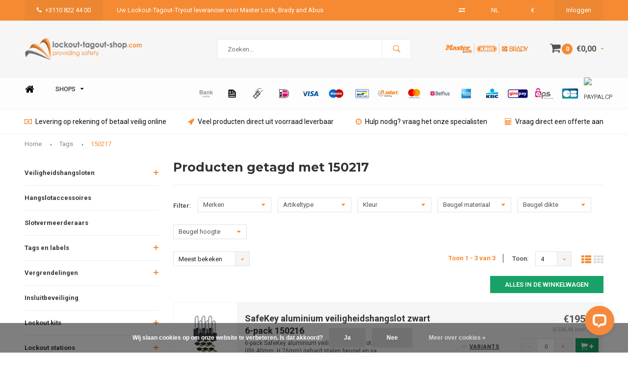

--- FILE ---
content_type: text/html;charset=utf-8
request_url: https://www.lockout-tagout-shop.com/nl/tags/150217/
body_size: 14223
content:
<!DOCTYPE html>
<html lang="nl">
  <head>
    
              
    <meta charset="utf-8"/>
<!-- [START] 'blocks/head.rain' -->
<!--

  (c) 2008-2026 Lightspeed Netherlands B.V.
  http://www.lightspeedhq.com
  Generated: 30-01-2026 @ 17:51:47

-->
<link rel="canonical" href="https://www.lockout-tagout-shop.com/nl/tags/150217/"/>
<link rel="alternate" href="https://www.lockout-tagout-shop.com/nl/index.rss" type="application/rss+xml" title="Nieuwe producten"/>
<link href="https://cdn.webshopapp.com/assets/cookielaw.css?2025-02-20" rel="stylesheet" type="text/css"/>
<meta name="robots" content="noodp,noydir"/>
<meta property="og:url" content="https://www.lockout-tagout-shop.com/nl/tags/150217/?source=facebook"/>
<meta property="og:site_name" content="lockout-tagout-shop"/>
<meta property="og:title" content="150217"/>
<meta property="og:description" content="Lockout-tagout hangsloten, vergrendelingen, lock-outs, tags, slotvermeerderaars, kits, stations, lock boxen, schaduwbordenl, eidingmerkers en labelprinters van"/>
<script src="https://app.dmws.plus/shop-assets/34658/dmws-plus-loader.js?id=9650e37057504fd7d56e316ceb0c4e55"></script>
<!--[if lt IE 9]>
<script src="https://cdn.webshopapp.com/assets/html5shiv.js?2025-02-20"></script>
<![endif]-->
<!-- [END] 'blocks/head.rain' -->
    <title>150217 - lockout-tagout-shop</title>
    <meta name="description" content="Lockout-tagout hangsloten, vergrendelingen, lock-outs, tags, slotvermeerderaars, kits, stations, lock boxen, schaduwbordenl, eidingmerkers en labelprinters van" />
    <meta name="keywords" content="150217, lockout, tagout, tryout, loto, lototo, abus, master lock, brady, hangslot, veiligheidshangslot, veiligheidsslot, tags, vergrendelingen, kabel, afsluiter, kogelkraan, mangat, stroomonderbreker, automaat, zekering, dummy, lock box, stekker, sta" />
    <meta name="viewport" content="width=device-width, initial-scale=1.0">
    <meta name="apple-mobile-web-app-capable" content="yes">
    <meta name="apple-mobile-web-app-status-bar-style" content="black">


    <link rel="shortcut icon" href="https://cdn.webshopapp.com/shops/34658/themes/120860/assets/favicon.ico?20230103093812" type="image/x-icon" />
    <link href='//fonts.googleapis.com/css?family=Roboto:400,300,600,700,800,900' rel='stylesheet' type='text/css'>
    <link href='//fonts.googleapis.com/css?family=Montserrat:400,300,600,700,800,900' rel='stylesheet' type='text/css'>
    <link rel="shortcut icon" href="https://cdn.webshopapp.com/shops/34658/themes/120860/assets/favicon.ico?20230103093812" type="image/x-icon" /> 
    <link rel="stylesheet" href="https://cdn.webshopapp.com/shops/34658/themes/120860/assets/bootstrap.css?2024112510053320200807124658" />
    <link rel="stylesheet" href="https://cdn.webshopapp.com/shops/34658/themes/120860/assets/font-awesome-min.css?2024112510053320200807124658" />
    <link rel="stylesheet" href="https://cdn.webshopapp.com/shops/34658/themes/120860/assets/ionicons.css?2024112510053320200807124658" />
    <link rel="stylesheet" href="https://cdn.webshopapp.com/shops/34658/themes/120860/assets/transition.css?2024112510053320200807124658" />
    <link rel="stylesheet" href="https://cdn.webshopapp.com/shops/34658/themes/120860/assets/dropdown.css?2024112510053320200807124658" />
    <link rel="stylesheet" href="https://cdn.webshopapp.com/shops/34658/themes/120860/assets/checkbox.css?2024112510053320200807124658" />
    <link rel="stylesheet" href="https://cdn.webshopapp.com/shops/34658/themes/120860/assets/owl-carousel.css?2024112510053320200807124658" />
    <link rel="stylesheet" href="https://cdn.webshopapp.com/shops/34658/themes/120860/assets/jquery-fancybox.css?2024112510053320200807124658" />
    <link rel="stylesheet" href="https://cdn.webshopapp.com/shops/34658/themes/120860/assets/jquery-custom-scrollbar.css?2024112510053320200807124658" />
    <link rel="stylesheet" href="https://cdn.webshopapp.com/shops/34658/themes/120860/assets/style.css?2024112510053320200807124658" />    
    <link rel="stylesheet" href="https://cdn.webshopapp.com/assets/gui-2-0.css?2025-02-20" />
    <link rel="stylesheet" href="https://cdn.webshopapp.com/assets/gui-responsive-2-0.css?2025-02-20" />   
    <link rel="stylesheet" href="https://cdn.webshopapp.com/shops/34658/themes/120860/assets/custom.css?2024112510053320200807124658" />
    <link rel="stylesheet" href="https://cdn.webshopapp.com/shops/34658/themes/120860/assets/settings.css?2024112510053320200807124658" /> 
    <link rel="stylesheet" href="https://cdn.webshopapp.com/shops/34658/themes/120860/assets/new.css?2024112510053320200807124658" />
    <link rel="stylesheet" href="https://cdn.webshopapp.com/shops/34658/themes/120860/assets/wsa-css.css?2024112510053320200807124658" />
    <script src="https://cdn.webshopapp.com/assets/jquery-1-9-1.js?2025-02-20"></script>
    <script src="https://cdn.webshopapp.com/assets/jquery-ui-1-10-1.js?2025-02-20"></script>
   
    <script type="text/javascript" src="https://cdn.webshopapp.com/shops/34658/themes/120860/assets/transition.js?2024112510053320200807124658"></script>
    <script type="text/javascript" src="https://cdn.webshopapp.com/shops/34658/themes/120860/assets/dropdown.js?2024112510053320200807124658"></script>
    <script type="text/javascript" src="https://cdn.webshopapp.com/shops/34658/themes/120860/assets/checkbox.js?2024112510053320200807124658"></script>
    <script type="text/javascript" src="https://cdn.webshopapp.com/shops/34658/themes/120860/assets/owl-carousel.js?2024112510053320200807124658"></script>
    <script type="text/javascript" src="https://cdn.webshopapp.com/shops/34658/themes/120860/assets/jquery-fancybox.js?2024112510053320200807124658"></script>
    <script type="text/javascript" src="https://cdn.webshopapp.com/shops/34658/themes/120860/assets/jquery-custom-scrollbar.js?2024112510053320200807124658"></script>
    <script type="text/javascript" src="https://cdn.webshopapp.com/shops/34658/themes/120860/assets/jquery-countdown-min.js?2024112510053320200807124658"></script>
    <script type="text/javascript" src="https://cdn.webshopapp.com/shops/34658/themes/120860/assets/global.js?2024112510053320200807124658"></script>

    <script type="text/javascript" src="https://cdn.webshopapp.com/shops/34658/themes/120860/assets/jcarousel.js?2024112510053320200807124658"></script>
    <script type="text/javascript" src="https://cdn.webshopapp.com/assets/gui.js?2025-02-20"></script>
    <script type="text/javascript" src="https://cdn.webshopapp.com/assets/gui-responsive-2-0.js?2025-02-20"></script>
    
        
    <!--[if lt IE 9]>
    <link rel="stylesheet" href="https://cdn.webshopapp.com/shops/34658/themes/120860/assets/style-ie.css?2024112510053320200807124658" />
    <![endif]-->
  </head>
  <body id="body"> 
    
    

<div id="offer-popup">
  <a class="close-popup" href="javascript:;"><i class="fa fa-times" aria-hidden="true"></i></a>
  <div class="popup-title">Offerteaanvraag</div>
  <div class="popup-text">U ontvangt uw offerte binnen 1 werkdag</div>
  <div class="msg-container">
  </div>
  <form>
  	<input class="hidden" type="text" name="mailto" value="sales@lockout-tagout-shop.com">
    <input class="hidden" type="text" name="shopname" value="lockout-tagout-shop">
            <input class="hidden" type="text" name="website" value="https://www.lockout-tagout-shop.com/nl">
    <div class="inputs">
      <div class="input-wrap multiple-inputs">
        <div class="input">
          <label for="firstname-input">Voornaam*</label>
      		<input class="required" type="text" name="firstname" id="firstname-input">
        </div>
        <div class="input">
          <label for="lastname-input">Achternaam*</label>
      		<input class="required" type="text" name="lastname" id="lastname-input">
        </div>
      </div>
      <div class="input-wrap">
        <div class="input">
          <label for="company-input">Bedrijfsnaam</label>
      		<input type="text" name="company" id="company-input">
        </div>
      </div>
      <div class="input-wrap">
        <div class="input">
          <label for="phone-input">Telefoonnummer</label>
      		<input type="text" name="phone" id="phone-input">
        </div>
      </div>
      <div class="input-wrap">
        <div class="input">
          <label for="email-input">E-mail adres*</label>
      		<input class="required" type="text" name="email" id="email-input">
        </div>
      </div>
      <div class="input-wrap">
        <div class="input">
          <label for="email-input">Referentie</label>
      		<input type="text" name="ref">
        </div>
      </div>
    </div>
    <div class="submit-form-button">
      <a href="javascript:;" class="btn">Verzenden</a>
    </div>
  </form>
</div><a href="#offer-popup-success" class="open-offer-success hidden"></a>
<div id="offer-popup-success" style="display:none;">
  <a class="close-popup" href="javascript:;"><i class="fa fa-times" aria-hidden="true"></i></a>
 	<div class="popup-title">
  	Bedankt voor uw offerteaanvraag!
  </div>
  <div class="popup-text">
    Wij hebben uw aanvraag in goede orde ontvangen, u ontvangt uw offerte aanvraag uiterlijk binnen 1 werkdag in uw mailbox.
  </div>
</div>
<div class="menu-wrap">
    <div class="close-menu"><i class="ion ion-ios-close-empty"></i></div>
    <div class="menu-box">
      <div class="menu-logo large"><a href="https://www.lockout-tagout-shop.com/nl/"><img src="https://cdn.webshopapp.com/shops/34658/themes/120860/assets/logo-light.png?20230103093812" alt="lockout-tagout-shop"></a></div>      
        <ul>
          <li><a href="https://www.lockout-tagout-shop.com/nl/">Home</a></li>
                      <li><a href="https://www.lockout-tagout-shop.com/nl/veiligheidshangsloten/">Veiligheidshangsloten</a><span class="more-cats"><span class="plus-min"></span></span>                              <ul class="sub ">
                                      <li><a href="https://www.lockout-tagout-shop.com/nl/veiligheidshangsloten/zenex-composiet/">Zenex composiet</a>                                          </li>
                                      <li><a href="https://www.lockout-tagout-shop.com/nl/veiligheidshangsloten/nylon/">Nylon </a>                                          </li>
                                      <li><a href="https://www.lockout-tagout-shop.com/nl/veiligheidshangsloten/staal/">Staal</a>                                          </li>
                                      <li><a href="https://www.lockout-tagout-shop.com/nl/veiligheidshangsloten/kunststof-bekleed-aluminium/">Kunststof bekleed aluminium</a>                                          </li>
                                      <li><a href="https://www.lockout-tagout-shop.com/nl/veiligheidshangsloten/aluminium/">Aluminium</a>                                          </li>
                                  </ul>
                          </li>
                      <li><a href="https://www.lockout-tagout-shop.com/nl/hangslotaccessoires/">Hangslotaccessoires</a>                          </li>
                      <li><a href="https://www.lockout-tagout-shop.com/nl/slotvermeerderaars/">Slotvermeerderaars</a>                          </li>
                      <li><a href="https://www.lockout-tagout-shop.com/nl/tags-en-labels/">Tags en labels</a><span class="more-cats"><span class="plus-min"></span></span>                              <ul class="sub ">
                                      <li><a href="https://www.lockout-tagout-shop.com/nl/tags-en-labels/veiligheidsseals/">Veiligheidsseals</a>                                          </li>
                                      <li><a href="https://www.lockout-tagout-shop.com/nl/tags-en-labels/veiligheidstags/">Veiligheidstags</a>                                          </li>
                                      <li><a href="https://www.lockout-tagout-shop.com/nl/tags-en-labels/isolatiepunt-labels/">Isolatiepunt labels</a>                                          </li>
                                      <li><a href="https://www.lockout-tagout-shop.com/nl/tags-en-labels/steiger-tags/">Steiger tags</a>                                          </li>
                                  </ul>
                          </li>
                      <li><a href="https://www.lockout-tagout-shop.com/nl/vergrendelingen/">Vergrendelingen</a><span class="more-cats"><span class="plus-min"></span></span>                              <ul class="sub ">
                                      <li><a href="https://www.lockout-tagout-shop.com/nl/vergrendelingen/afsluiters/">Afsluiters</a>                                          </li>
                                      <li><a href="https://www.lockout-tagout-shop.com/nl/vergrendelingen/elektrische-gevaren/">Elektrische gevaren</a>                                          </li>
                                      <li><a href="https://www.lockout-tagout-shop.com/nl/vergrendelingen/kogelkranen/">Kogelkranen</a>                                          </li>
                                      <li><a href="https://www.lockout-tagout-shop.com/nl/vergrendelingen/vlinderkleppen/">Vlinderkleppen</a>                                          </li>
                                      <li><a href="https://www.lockout-tagout-shop.com/nl/vergrendelingen/kabelvergrendelingen/">Kabelvergrendelingen</a>                                          </li>
                                      <li><a href="https://www.lockout-tagout-shop.com/nl/vergrendelingen/pneumatiek/">Pneumatiek</a>                                          </li>
                                      <li><a href="https://www.lockout-tagout-shop.com/nl/vergrendelingen/voertuigvergrendelingen/">Voertuigvergrendelingen</a>                                          </li>
                                      <li><a href="https://www.lockout-tagout-shop.com/nl/vergrendelingen/besloten-ruimten/">Besloten ruimten</a>                                          </li>
                                      <li><a href="https://www.lockout-tagout-shop.com/nl/vergrendelingen/blindflensen/">Blindflensen</a>                                          </li>
                                  </ul>
                          </li>
                      <li><a href="https://www.lockout-tagout-shop.com/nl/insluitbeveiliging/">Insluitbeveiliging</a>                          </li>
                      <li><a href="https://www.lockout-tagout-shop.com/nl/lockout-kits/">Lockout kits</a><span class="more-cats"><span class="plus-min"></span></span>                              <ul class="sub ">
                                      <li><a href="https://www.lockout-tagout-shop.com/nl/lockout-kits/lockout-kits/">Lockout kits</a>                                          </li>
                                      <li><a href="https://www.lockout-tagout-shop.com/nl/lockout-kits/koffers-tassen/">Koffers &amp; tassen</a>                                          </li>
                                  </ul>
                          </li>
                      <li><a href="https://www.lockout-tagout-shop.com/nl/lockout-stations/">Lockout stations</a><span class="more-cats"><span class="plus-min"></span></span>                              <ul class="sub ">
                                      <li><a href="https://www.lockout-tagout-shop.com/nl/lockout-stations/lockout-stations-leeg/">Lockout stations leeg</a>                                          </li>
                                      <li><a href="https://www.lockout-tagout-shop.com/nl/lockout-stations/lockout-stations-gevuld/">Lockout stations gevuld</a>                                          </li>
                                      <li><a href="https://www.lockout-tagout-shop.com/nl/lockout-stations/lockpoint-stations/">LockPoint Stations</a>                                          </li>
                                      <li><a href="https://www.lockout-tagout-shop.com/nl/lockout-stations/abax-guard-stations/">ABAX Guard Stations</a>                                          </li>
                                  </ul>
                          </li>
                      <li><a href="https://www.lockout-tagout-shop.com/nl/schaduwborden/">Schaduwborden</a>                          </li>
                      <li><a href="https://www.lockout-tagout-shop.com/nl/groepsvergrendelingen/">Groepsvergrendelingen</a>                          </li>
                      <li><a href="https://www.lockout-tagout-shop.com/nl/kabelhaken/">Kabelhaken</a>                          </li>
                      <li><a href="https://www.lockout-tagout-shop.com/nl/leidingmarkering/">Leidingmarkering</a><span class="more-cats"><span class="plus-min"></span></span>                              <ul class="sub ">
                                      <li><a href="https://www.lockout-tagout-shop.com/nl/leidingmarkering/zuren/">Zuren</a>                                          </li>
                                      <li><a href="https://www.lockout-tagout-shop.com/nl/leidingmarkering/zuren-en-basen/">Zuren en Basen</a>                                          </li>
                                      <li><a href="https://www.lockout-tagout-shop.com/nl/leidingmarkering/basen/">Basen</a>                                          </li>
                                      <li><a href="https://www.lockout-tagout-shop.com/nl/leidingmarkering/lucht/">Lucht</a>                                          </li>
                                      <li><a href="https://www.lockout-tagout-shop.com/nl/leidingmarkering/ontvlambare-vloeistoffen/">Ontvlambare vloeistoffen</a>                                          </li>
                                      <li><a href="https://www.lockout-tagout-shop.com/nl/leidingmarkering/niet-ontvlambare-vloeistoffen/">Niet ontvlambare vloeistoffen</a>                                          </li>
                                      <li><a href="https://www.lockout-tagout-shop.com/nl/leidingmarkering/blusleiding/">Blusleiding</a>                                          </li>
                                      <li><a href="https://www.lockout-tagout-shop.com/nl/leidingmarkering/gassen/">Gassen</a>                                          </li>
                                      <li><a href="https://www.lockout-tagout-shop.com/nl/leidingmarkering/stoom/">Stoom</a>                                          </li>
                                      <li><a href="https://www.lockout-tagout-shop.com/nl/leidingmarkering/water/">Water</a>                                          </li>
                                      <li><a href="https://www.lockout-tagout-shop.com/nl/leidingmarkering/zuurstof/">Zuurstof</a>                                          </li>
                                  </ul>
                          </li>
                      <li><a href="https://www.lockout-tagout-shop.com/nl/labelprinters/">Labelprinters</a><span class="more-cats"><span class="plus-min"></span></span>                              <ul class="sub ">
                                      <li><a href="https://www.lockout-tagout-shop.com/nl/labelprinters/printers/">Printers</a>                                          </li>
                                      <li><a href="https://www.lockout-tagout-shop.com/nl/labelprinters/accessoires/">Accessoires</a><span class="more-cats"><span class="plus-min"></span></span>                                              <ul class="sub ">
                                                      <li><a href="https://www.lockout-tagout-shop.com/nl/labelprinters/accessoires/brady-printer-m710/"><i class="fa fa-circle" aria-hidden="true"></i>Brady Printer M710</a></li>  
                                                      <li><a href="https://www.lockout-tagout-shop.com/nl/labelprinters/accessoires/brady-printer-m610/"><i class="fa fa-circle" aria-hidden="true"></i>Brady Printer M610</a></li>  
                                                      <li><a href="https://www.lockout-tagout-shop.com/nl/labelprinters/accessoires/brady-printer-m611/"><i class="fa fa-circle" aria-hidden="true"></i>Brady Printer M611</a></li>  
                                                  </ul>  
                                          </li>
                                      <li><a href="https://www.lockout-tagout-shop.com/nl/labelprinters/labels-tapes/">Labels &amp; tapes</a><span class="more-cats"><span class="plus-min"></span></span>                                              <ul class="sub ">
                                                      <li><a href="https://www.lockout-tagout-shop.com/nl/labelprinters/labels-tapes/bradyjet-j2000/"><i class="fa fa-circle" aria-hidden="true"></i>BradyJet J2000</a></li>  
                                                      <li><a href="https://www.lockout-tagout-shop.com/nl/labelprinters/labels-tapes/bradyprinter-s3000/"><i class="fa fa-circle" aria-hidden="true"></i>BradyPrinter S3000</a></li>  
                                                      <li><a href="https://www.lockout-tagout-shop.com/nl/labelprinters/labels-tapes/bradyprinter-s3100/"><i class="fa fa-circle" aria-hidden="true"></i>BradyPrinter S3100</a></li>  
                                                      <li><a href="https://www.lockout-tagout-shop.com/nl/labelprinters/labels-tapes/bbp37-pictogram-en-labelprinter/"><i class="fa fa-circle" aria-hidden="true"></i>BBP37 pictogram- en labelprinter</a></li>  
                                                  </ul>  
                                          </li>
                                      <li><a href="https://www.lockout-tagout-shop.com/nl/labelprinters/printlinten-inkten-en-cartridges/">Printlinten, Inkten en Cartridges</a><span class="more-cats"><span class="plus-min"></span></span>                                              <ul class="sub ">
                                                      <li><a href="https://www.lockout-tagout-shop.com/nl/labelprinters/printlinten-inkten-en-cartridges/bradyjet-j2000/"><i class="fa fa-circle" aria-hidden="true"></i>BradyJet J2000</a></li>  
                                                      <li><a href="https://www.lockout-tagout-shop.com/nl/labelprinters/printlinten-inkten-en-cartridges/bbp37-pictogram-en-labelprinter/"><i class="fa fa-circle" aria-hidden="true"></i>BBP37 pictogram- en labelprinter</a></li>  
                                                      <li><a href="https://www.lockout-tagout-shop.com/nl/labelprinters/printlinten-inkten-en-cartridges/bradyprinter-s3000/"><i class="fa fa-circle" aria-hidden="true"></i>BradyPrinter S3000</a></li>  
                                                      <li><a href="https://www.lockout-tagout-shop.com/nl/labelprinters/printlinten-inkten-en-cartridges/bradyprinter-s3100/"><i class="fa fa-circle" aria-hidden="true"></i>BradyPrinter S3100</a></li>  
                                                      <li><a href="https://www.lockout-tagout-shop.com/nl/labelprinters/printlinten-inkten-en-cartridges/bbp85-pictogram-en-labelprinter/"><i class="fa fa-circle" aria-hidden="true"></i>BBP85 pictogram- en labelprinter</a></li>  
                                                  </ul>  
                                          </li>
                                  </ul>
                          </li>
                      <li><a href="https://www.lockout-tagout-shop.com/nl/sleutelkasten/">Sleutelkasten</a>                          </li>
                      <li><a href="https://www.lockout-tagout-shop.com/nl/sleutelkluizen/">Sleutelkluizen</a>                          </li>
                      <li><a href="https://www.lockout-tagout-shop.com/nl/procedures-schrijven-en-software/">Procedures schrijven en software</a>                          </li>
                      <li><a href="https://www.lockout-tagout-shop.com/nl/bluetooth-hangsloten/">Bluetooth hangsloten</a>                          </li>
                      <li><a href="https://www.lockout-tagout-shop.com/nl/blisterverpakking/">Blisterverpakking</a>                          </li>
                    
                                                                  <li class=""><a href="https://www.lockout-tagout-shop.com/nl/brands/">Merken</a></li>
                                                                  
                    <li><a href="javascript:;">Taal: <strong>NL</strong></a><span class="more-cats"><span class="plus-min"></span></span>
            <ul>
                   <li><a href="https://www.lockout-tagout-shop.com/nl/">NL</a></li>
                   <li><a href="https://www.lockout-tagout-shop.com/en/">EN</a></li>
                   <li><a href="http://www.lockout-tagout-shop.de/">DE</a></li>
                   <li><a href="http://www.lockout-tagout-shop.co.uk/">GB</a></li>
               </ul>
          </li>  
                    
                    <li><a href="javascript:;">Valuta: <strong>€</strong></a><span class="more-cats"><span class="plus-min"></span></span>
            <ul>
                              <li class="active"><a href="https://www.lockout-tagout-shop.com/nl/session/currency/eur/">eur (€)</a></li>
                              <li><a href="https://www.lockout-tagout-shop.com/nl/session/currency/usd/">usd ($)</a></li>
                              <li><a href="https://www.lockout-tagout-shop.com/nl/session/currency/chf/">chf (CHF)</a></li>
                              <li><a href="https://www.lockout-tagout-shop.com/nl/session/currency/dkk/">dkk (kr)</a></li>
                              <li><a href="https://www.lockout-tagout-shop.com/nl/session/currency/nok/">nok (kr)</a></li>
                              <li><a href="https://www.lockout-tagout-shop.com/nl/session/currency/sek/">sek (kr)</a></li>
                          </ul>
          </li>
                    
        </ul>
      
    </div>
  </div>
  
  <div class="body-wrap">
    <header id="header">
      
     <div class="topbar light">
       <div class="container">
         <div class="info left">
           <ul>
             <li class="hidden-xs hidden-lg tabletmenu-btn"><a href="javascript:;" class="open-menu"><i class="fa fa-bars" aria-hidden="true"></i> Menu</a></li>
             <li class="dark"><a href="tel:+3110 822 44 00"><i class="fa fa-phone" aria-hidden="true"></i>+3110 822 44 00</a></li>             <a href="sales@lockout"><li class="hidden-xs hidden-sm">Uw Lockout-Tagout-Tryout leverancier voor Master Lock, Brady and Abus</li></a>           </ul>
         </div>
         <div class="service right">
           <ul>
                          <li class="hidden-xs hidden-sm"><a href="https://www.lockout-tagout-shop.com/nl/compare/" title="Vergelijk"><i class="fa fa-exchange" aria-hidden="true"></i></a></li>
                            
             
             <li class="dropdown hidden-xs hidden-sm">NL<i class="fa fa-caret-down" aria-hidden="true"></i>
               <ul>
                   <li><a href="https://www.lockout-tagout-shop.com/nl/">NL</a></li>
                   <li><a href="https://www.lockout-tagout-shop.com/en/">EN</a></li>
                   <li><a href="http://www.lockout-tagout-shop.de/">DE</a></li>
                   <li><a href="http://www.lockout-tagout-shop.co.uk/">GB</a></li>
               </ul>
             </li>
            
            
                          <li class="dropdown hidden-xs hidden-sm">€<i class="fa fa-caret-down" aria-hidden="true"></i>
               <ul>
                                    <li><a href="https://www.lockout-tagout-shop.com/nl/session/currency/eur/">€</a></li>
                                    <li><a href="https://www.lockout-tagout-shop.com/nl/session/currency/usd/">$</a></li>
                                    <li><a href="https://www.lockout-tagout-shop.com/nl/session/currency/chf/">CHF</a></li>
                                    <li><a href="https://www.lockout-tagout-shop.com/nl/session/currency/dkk/">KR</a></li>
                                    <li><a href="https://www.lockout-tagout-shop.com/nl/session/currency/nok/">KR</a></li>
                                    <li><a href="https://www.lockout-tagout-shop.com/nl/session/currency/sek/">KR</a></li>
                                </ul>
             </li>
                          
                           <li class="dark hidden-xs hidden-md"><a href="https://www.lockout-tagout-shop.com/nl/account/">Inloggen</a></li>
                          <li class="hidden-lg"><a href="https://www.lockout-tagout-shop.com/nl/account/"><i class="fa fa-user" aria-hidden="true"></i></a></li>
             <li class="dark  hidden-md hidden-lg"><a href="javascript:;" class="open-cart"><i class="fa fa-shopping-cart"></i><span class="items hidden-md hidden-lg">0</span></a></li>
           </ul>
         </div>
         <div class="clearfix"></div>
       </div>
     </div>
      
      <div class="main-header">
        <div class="container">
          <div class="main-header-inner">
            <div class="  align">
              <div class=" mobilemenu-btn hidden-sm hidden-md hidden-lg"><a class="open-menu" href="javascript:;"><i class="fa fa-bars" aria-hidden="true"></i></a></div>
              
              <div class="  hide-all_screens search hidden-xs left-search" id="search">
                <form action="https://www.lockout-tagout-shop.com/nl/search/" method="get" id="formSearch">
                  <input class="" type="text" name="q" autocomplete="off"  value="" placeholder="Zoeken..."/>
                  <span class="search-text-remover"><i class="fa fa-close"></i></span>
                  <span onclick="$('#formSearch').submit();" title="Zoeken" class="go-search"><i class="ion ion-ios-search-strong"></i></span>
                  
                  <div class="autocomplete">
                    <div class="search-products products-livesearch"></div>
                    <div class="more"><a href="#">Bekijk alle resultaten <span>(0)</span></a></div>
                    <div class="notfound">Geen producten gevonden...</div>
                  </div>
                  
                </form> 
              </div> 
              <div class=" logo-mobile-move-center logo large"><a href="https://www.lockout-tagout-shop.com/nl/"><img src="https://cdn.webshopapp.com/shops/34658/themes/120860/assets/logo.png?20230103093812" alt="lockout-tagout-shop"></a></div>
              <div class="grid-cell mobilesearch-btn hidden-sm hidden-md hidden-lg"><a href="javascript:;" class="open-search"><i class="ion ion-ios-search-strong"></i></a></div>
              
                              <div class="search hidden-xs right-search-tab" id="search">
                <form action="https://www.lockout-tagout-shop.com/nl/search/" method="get" id="formSearch">
                  <input class="" type="text" name="q" autocomplete="off"  value="" placeholder="Zoeken..."/>
                                    <span onclick="$('#formSearch').submit();" title="Zoeken" class="go-search"><i class="ion ion-ios-search-strong"></i></span>
                  
                  <div class="autocomplete">
                    <div class="search-products products-livesearch"></div>
                    <div class="more"><a href="#">Bekijk alle resultaten <span>(0)</span></a></div>
                    <div class="notfound">Geen producten gevonden...</div>
                  </div>
                  
                </form> 
              </div>
                            
              
              
                                          <div class="trustmark-right-wrap hallmark hidden-xs"><div class="hallmark-wrap large"><a href="https://www.lockout-tagout-shop.com/nl/brands/"><img src="https://cdn.webshopapp.com/shops/34658/themes/120860/assets/eigen-keurmerk.png?20230103093812" alt="lockout-tagout-shop"></a></div></div>
                                          <div class=" cart hidden-xs hidden-sm">
                <a href="javascript:;" class="open-cart">
                  <span class="icon"><i class="fa fa-shopping-cart"></i></span>
                  <span class="items">0</span>
                  <span class="text">
                                        €0,00
                                      </span>
                  <span class="more"><i class="fa fa-caret-down" aria-hidden="true"></i></span>
                </a> 
              </div>
              
              
              <div class="cart-dropdown">
                <div class="cart-title">Winkelwagen<span class="items">0 items</span></div>
                
                <div class="cart-body">
                  <table class="cart-products">
                                      </table>
                </div>
                
                                <div class="empty-cart">
                  Geen producten gevonden
                </div>
                              </div>
              
             
            
            </div>
          </div>
        </div>
        
        <div class="grid-cell mobile-search">
          <form action="https://www.lockout-tagout-shop.com/nl/search/" method="get" id="formSearchMobile">
            <input type="text" name="q" autocomplete="off"  value="" placeholder="Zoeken..."/>
                      </form> 
        </div>
        
      </div>
     
                   <div class="main-menu hidden-xs hidden-sm ">
        <div class="container">
          <ul class="extra-menu">
            <li><a href="https://www.lockout-tagout-shop.com/nl/">Home</a></li>
            
            
            <li class="static-drop-wrapper">
              <a href="https://www.lockout-tagout-shop.com/nl/">Shops<i class="fa fa-caret-down" aria-hidden="true"></i></a>
              <ul class="static-drop-child">
                                <li><a href="http://www.machinesafety-shop.com/nl/">Machinesafety-shop</a></li>
                                                <li><a href="http://www.smeermiddelen-shop.com/nl/">Smeermiddelen-shop</a></li>
                                                <li style="border-left: 4px solid #f58a33;"><a href="https://www.lockout-tagout-shop.com/nl/">Lockout-tagout-shop</a></li>
                              </ul>
            </li>
            
                      </ul>
                                            
                    
          
          <ul class="payments">
                                    <li class="payment"><img src="https://cdn.webshopapp.com/shops/34658/themes/120860/assets/banktransfer.png?2024112510053320200807124658" alt="banktransfer"></li>
                        <li class="payment"><img src="https://cdn.webshopapp.com/shops/34658/themes/120860/assets/invoice.png?2024112510053320200807124658" alt="invoice"></li>
                        <li class="payment"><img src="https://cdn.webshopapp.com/shops/34658/themes/120860/assets/cash.png?2024112510053320200807124658" alt="cash"></li>
                        <li class="payment"><img src="https://cdn.webshopapp.com/shops/34658/themes/120860/assets/ideal.png?2024112510053320200807124658" alt="ideal"></li>
                        <li class="payment"><img src="https://cdn.webshopapp.com/shops/34658/themes/120860/assets/visa.png?2024112510053320200807124658" alt="visa"></li>
                        <li class="payment"><img src="https://cdn.webshopapp.com/shops/34658/themes/120860/assets/maestro.png?2024112510053320200807124658" alt="maestro"></li>
                        <li class="payment"><img src="https://cdn.webshopapp.com/shops/34658/themes/120860/assets/mistercash.png?2024112510053320200807124658" alt="mistercash"></li>
                        <li class="payment"><img src="https://cdn.webshopapp.com/shops/34658/themes/120860/assets/directebanking.png?2024112510053320200807124658" alt="directebanking"></li>
                        <li class="payment"><img src="https://cdn.webshopapp.com/shops/34658/themes/120860/assets/mastercard.png?2024112510053320200807124658" alt="mastercard"></li>
                        <li class="payment"><img src="https://cdn.webshopapp.com/shops/34658/themes/120860/assets/belfius.png?2024112510053320200807124658" alt="belfius"></li>
                        <li class="payment"><img src="https://cdn.webshopapp.com/shops/34658/themes/120860/assets/americanexpress.png?2024112510053320200807124658" alt="americanexpress"></li>
                        <li class="payment"><img src="https://cdn.webshopapp.com/shops/34658/themes/120860/assets/kbc.png?2024112510053320200807124658" alt="kbc"></li>
                        <li class="payment"><img src="https://cdn.webshopapp.com/shops/34658/themes/120860/assets/giropay.png?2024112510053320200807124658" alt="giropay"></li>
                        <li class="payment"><img src="https://cdn.webshopapp.com/shops/34658/themes/120860/assets/eps.png?2024112510053320200807124658" alt="eps"></li>
                        <li class="payment"><img src="https://cdn.webshopapp.com/shops/34658/themes/120860/assets/cartesbancaires.png?2024112510053320200807124658" alt="cartesbancaires"></li>
                        <li class="payment"><img src="https://cdn.webshopapp.com/shops/34658/themes/120860/assets/paypalcp.png?2024112510053320200807124658" alt="paypalcp"></li>
                                  </ul>
        </div>
      </div>
                 
            <div class="usp-block hidden-xs hidden-sm ">
        <div class="container">
          <ul>
            <li>
              <a href="https://www.lockout-tagout-shop.com/nl/service/payment-methods/">              <i class="fa fa-money" aria-hidden="true"></i>Levering op rekening of betaal veilig online
              </a>            </li>
            <li class="text-center hidden-xs hidden-sm">
                            <i class="fa fa-rocket" aria-hidden="true"></i>Veel producten direct uit voorraad leverbaar
                          </li>
            <li class="text-right hidden-xs hidden-sm">
              <a href="https://www.lockout-tagout-shop.com/nl/service/about/">              <i class="fa fa-clock-o" aria-hidden="true"></i>Hulp nodig? vraag het onze specialisten
              </a>            </li>
                        <li class="text-right hidden-xs hidden-sm">
              <a href="https://www.lockout-tagout-shop.com/nl/service/rfq/">              <i class="fa fa-calculator" aria-hidden="true"></i>Vraag direct een offerte aan
              </a>            </li>
                      </ul>
        </div>
      </div>
      

      <div class="usp-slider owl-carousel owl-theme visible-xs visible-sm">
        <div class="item">
          <a href="https://www.lockout-tagout-shop.com/nl/service/payment-methods/">          <i class="fa fa-money" aria-hidden="true"></i>Levering op rekening of betaal veilig online
          </a>        </div>
        <div class="item">
                    <i class="fa fa-rocket" aria-hidden="true"></i>Veel producten direct uit voorraad leverbaar
                  </div>
        <div class="item">
          <a href="https://www.lockout-tagout-shop.com/nl/service/about/">          <i class="fa fa-clock-o" aria-hidden="true"></i>Hulp nodig? vraag het onze specialisten
          </a>        </div>
        <div class="item">
          <a href="https://www.lockout-tagout-shop.com/nl/service/about/">          <i class="fa fa-calculator" aria-hidden="true"></i>Vraag direct een offerte aan
          </a>        </div>
      </div>
      
            
           
    </header>    
    <main>
      <div class="container main-content container-bg">
        
<div class="message-container all-products-message">
  <div class="container">
    <div class="messages">
      <div class="message success">
        <div class="icon"><i class="fa fa-check" aria-hidden="true"></i></div>
        <div class="text">
          <ul>
            <li>Alle producten zijn toegevoegd aan uw winkelmandje.</li>
          </ul>
        </div>
      </div>
    </div>
  </div>
</div>        
<div class="page-top hidden-xs row">
  <div class="col-sm-12 col-md-12 hidden-xs breadcrumbs">
    <a href="https://www.lockout-tagout-shop.com/nl/" title="Home">Home</a>
    
        <span class="bread-divider"><i class="fa fa-caret-right" aria-hidden="true"></i></span><a href="https://www.lockout-tagout-shop.com/nl/tags/">Tags</a>
        <span class="bread-divider"><i class="fa fa-caret-right" aria-hidden="true"></i></span><a class="last" href="https://www.lockout-tagout-shop.com/nl/tags/150217/">150217</a>
      </div>  
    
</div>


<div class="row">
  <div class="col-md-3 sidebar">
    <div class="sidewrap">
  
  
  
      <ul class="side-cats">
        <li class=""><a href="https://www.lockout-tagout-shop.com/nl/veiligheidshangsloten/">Veiligheidshangsloten</a><span class="more-cats"><span class="plus-min"></span></span>            <ul class="">
                <li class=""><a href="https://www.lockout-tagout-shop.com/nl/veiligheidshangsloten/zenex-composiet/">Zenex composiet (78)</a>                  </li>
                <li class=""><a href="https://www.lockout-tagout-shop.com/nl/veiligheidshangsloten/nylon/">Nylon  (135)</a>                  </li>
                <li class=""><a href="https://www.lockout-tagout-shop.com/nl/veiligheidshangsloten/staal/">Staal (46)</a>                  </li>
                <li class=""><a href="https://www.lockout-tagout-shop.com/nl/veiligheidshangsloten/kunststof-bekleed-aluminium/">Kunststof bekleed aluminium (123)</a>                  </li>
                <li class=""><a href="https://www.lockout-tagout-shop.com/nl/veiligheidshangsloten/aluminium/">Aluminium (193)</a>                  </li>
              
      </ul>
          </li>  
        <li class=""><a href="https://www.lockout-tagout-shop.com/nl/hangslotaccessoires/">Hangslotaccessoires</a>          </li>  
        <li class=""><a href="https://www.lockout-tagout-shop.com/nl/slotvermeerderaars/">Slotvermeerderaars</a>          </li>  
        <li class=""><a href="https://www.lockout-tagout-shop.com/nl/tags-en-labels/">Tags en labels</a><span class="more-cats"><span class="plus-min"></span></span>            <ul class="">
                <li class=""><a href="https://www.lockout-tagout-shop.com/nl/tags-en-labels/veiligheidsseals/">Veiligheidsseals (4)</a>                  </li>
                <li class=""><a href="https://www.lockout-tagout-shop.com/nl/tags-en-labels/veiligheidstags/">Veiligheidstags (29)</a>                  </li>
                <li class=""><a href="https://www.lockout-tagout-shop.com/nl/tags-en-labels/isolatiepunt-labels/">Isolatiepunt labels (20)</a>                  </li>
                <li class=""><a href="https://www.lockout-tagout-shop.com/nl/tags-en-labels/steiger-tags/">Steiger tags (6)</a>                  </li>
              
      </ul>
          </li>  
        <li class=""><a href="https://www.lockout-tagout-shop.com/nl/vergrendelingen/">Vergrendelingen</a><span class="more-cats"><span class="plus-min"></span></span>            <ul class="">
                <li class=""><a href="https://www.lockout-tagout-shop.com/nl/vergrendelingen/afsluiters/">Afsluiters (54)</a>                  </li>
                <li class=""><a href="https://www.lockout-tagout-shop.com/nl/vergrendelingen/elektrische-gevaren/">Elektrische gevaren (78)</a>                  </li>
                <li class=""><a href="https://www.lockout-tagout-shop.com/nl/vergrendelingen/kogelkranen/">Kogelkranen (28)</a>                  </li>
                <li class=""><a href="https://www.lockout-tagout-shop.com/nl/vergrendelingen/vlinderkleppen/">Vlinderkleppen (11)</a>                  </li>
                <li class=""><a href="https://www.lockout-tagout-shop.com/nl/vergrendelingen/kabelvergrendelingen/">Kabelvergrendelingen (34)</a>                  </li>
                <li class=""><a href="https://www.lockout-tagout-shop.com/nl/vergrendelingen/pneumatiek/">Pneumatiek (6)</a>                  </li>
                <li class=""><a href="https://www.lockout-tagout-shop.com/nl/vergrendelingen/voertuigvergrendelingen/">Voertuigvergrendelingen (4)</a>                  </li>
                <li class=""><a href="https://www.lockout-tagout-shop.com/nl/vergrendelingen/besloten-ruimten/">Besloten ruimten (17)</a>                  </li>
                <li class=""><a href="https://www.lockout-tagout-shop.com/nl/vergrendelingen/blindflensen/">Blindflensen (6)</a>                  </li>
              
      </ul>
          </li>  
        <li class=""><a href="https://www.lockout-tagout-shop.com/nl/insluitbeveiliging/">Insluitbeveiliging</a>          </li>  
        <li class=""><a href="https://www.lockout-tagout-shop.com/nl/lockout-kits/">Lockout kits</a><span class="more-cats"><span class="plus-min"></span></span>            <ul class="">
                <li class=""><a href="https://www.lockout-tagout-shop.com/nl/lockout-kits/lockout-kits/">Lockout kits (56)</a>                  </li>
                <li class=""><a href="https://www.lockout-tagout-shop.com/nl/lockout-kits/koffers-tassen/">Koffers &amp; tassen (15)</a>                  </li>
              
      </ul>
          </li>  
        <li class=""><a href="https://www.lockout-tagout-shop.com/nl/lockout-stations/">Lockout stations</a><span class="more-cats"><span class="plus-min"></span></span>            <ul class="">
                <li class=""><a href="https://www.lockout-tagout-shop.com/nl/lockout-stations/lockout-stations-leeg/">Lockout stations leeg (32)</a>                  </li>
                <li class=""><a href="https://www.lockout-tagout-shop.com/nl/lockout-stations/lockout-stations-gevuld/">Lockout stations gevuld (23)</a>                  </li>
                <li class=""><a href="https://www.lockout-tagout-shop.com/nl/lockout-stations/lockpoint-stations/">LockPoint Stations (21)</a>                  </li>
                <li class=""><a href="https://www.lockout-tagout-shop.com/nl/lockout-stations/abax-guard-stations/">ABAX Guard Stations (14)</a>                  </li>
              
      </ul>
          </li>  
        <li class=""><a href="https://www.lockout-tagout-shop.com/nl/schaduwborden/">Schaduwborden</a>          </li>  
        <li class=""><a href="https://www.lockout-tagout-shop.com/nl/groepsvergrendelingen/">Groepsvergrendelingen</a>          </li>  
        <li class=""><a href="https://www.lockout-tagout-shop.com/nl/kabelhaken/">Kabelhaken</a>          </li>  
        <li class=""><a href="https://www.lockout-tagout-shop.com/nl/leidingmarkering/">Leidingmarkering</a><span class="more-cats"><span class="plus-min"></span></span>            <ul class="">
                <li class=""><a href="https://www.lockout-tagout-shop.com/nl/leidingmarkering/zuren/">Zuren (73)</a>                  </li>
                <li class=""><a href="https://www.lockout-tagout-shop.com/nl/leidingmarkering/zuren-en-basen/">Zuren en Basen (60)</a>                  </li>
                <li class=""><a href="https://www.lockout-tagout-shop.com/nl/leidingmarkering/basen/">Basen (64)</a>                  </li>
                <li class=""><a href="https://www.lockout-tagout-shop.com/nl/leidingmarkering/lucht/">Lucht (90)</a>                  </li>
                <li class=""><a href="https://www.lockout-tagout-shop.com/nl/leidingmarkering/ontvlambare-vloeistoffen/">Ontvlambare vloeistoffen (71)</a>                  </li>
                <li class=""><a href="https://www.lockout-tagout-shop.com/nl/leidingmarkering/niet-ontvlambare-vloeistoffen/">Niet ontvlambare vloeistoffen (0)</a>                  </li>
                <li class=""><a href="https://www.lockout-tagout-shop.com/nl/leidingmarkering/blusleiding/">Blusleiding (16)</a>                  </li>
                <li class=""><a href="https://www.lockout-tagout-shop.com/nl/leidingmarkering/gassen/">Gassen (103)</a>                  </li>
                <li class=""><a href="https://www.lockout-tagout-shop.com/nl/leidingmarkering/stoom/">Stoom (57)</a>                  </li>
                <li class=""><a href="https://www.lockout-tagout-shop.com/nl/leidingmarkering/water/">Water (260)</a>                  </li>
                <li class=""><a href="https://www.lockout-tagout-shop.com/nl/leidingmarkering/zuurstof/">Zuurstof (2)</a>                  </li>
              
      </ul>
          </li>  
        <li class=""><a href="https://www.lockout-tagout-shop.com/nl/labelprinters/">Labelprinters</a><span class="more-cats"><span class="plus-min"></span></span>            <ul class="">
                <li class=""><a href="https://www.lockout-tagout-shop.com/nl/labelprinters/printers/">Printers (20)</a>                  </li>
                <li class=""><a href="https://www.lockout-tagout-shop.com/nl/labelprinters/accessoires/">Accessoires (11)</a><span class="more-cats"><span class="plus-min"></span></span>                    <ul class="">
                        <li class=""><a href="https://www.lockout-tagout-shop.com/nl/labelprinters/accessoires/brady-printer-m710/">Brady Printer M710 (15)</a></li>
                        <li class=""><a href="https://www.lockout-tagout-shop.com/nl/labelprinters/accessoires/brady-printer-m610/">Brady Printer M610 (11)</a></li>
                        <li class=""><a href="https://www.lockout-tagout-shop.com/nl/labelprinters/accessoires/brady-printer-m611/">Brady Printer M611 (10)</a></li>
                  
          </ul>
                  </li>
                <li class=""><a href="https://www.lockout-tagout-shop.com/nl/labelprinters/labels-tapes/">Labels &amp; tapes (35)</a><span class="more-cats"><span class="plus-min"></span></span>                    <ul class="">
                        <li class=""><a href="https://www.lockout-tagout-shop.com/nl/labelprinters/labels-tapes/bradyjet-j2000/">BradyJet J2000 (27)</a></li>
                        <li class=""><a href="https://www.lockout-tagout-shop.com/nl/labelprinters/labels-tapes/bradyprinter-s3000/">BradyPrinter S3000 (3)</a></li>
                        <li class=""><a href="https://www.lockout-tagout-shop.com/nl/labelprinters/labels-tapes/bradyprinter-s3100/">BradyPrinter S3100 (3)</a></li>
                        <li class=""><a href="https://www.lockout-tagout-shop.com/nl/labelprinters/labels-tapes/bbp37-pictogram-en-labelprinter/">BBP37 pictogram- en labelprinter (3)</a></li>
                  
          </ul>
                  </li>
                <li class=""><a href="https://www.lockout-tagout-shop.com/nl/labelprinters/printlinten-inkten-en-cartridges/">Printlinten, Inkten en Cartridges (35)</a><span class="more-cats"><span class="plus-min"></span></span>                    <ul class="">
                        <li class=""><a href="https://www.lockout-tagout-shop.com/nl/labelprinters/printlinten-inkten-en-cartridges/bradyjet-j2000/">BradyJet J2000 (0)</a></li>
                        <li class=""><a href="https://www.lockout-tagout-shop.com/nl/labelprinters/printlinten-inkten-en-cartridges/bbp37-pictogram-en-labelprinter/">BBP37 pictogram- en labelprinter (11)</a></li>
                        <li class=""><a href="https://www.lockout-tagout-shop.com/nl/labelprinters/printlinten-inkten-en-cartridges/bradyprinter-s3000/">BradyPrinter S3000 (8)</a></li>
                        <li class=""><a href="https://www.lockout-tagout-shop.com/nl/labelprinters/printlinten-inkten-en-cartridges/bradyprinter-s3100/">BradyPrinter S3100 (8)</a></li>
                        <li class=""><a href="https://www.lockout-tagout-shop.com/nl/labelprinters/printlinten-inkten-en-cartridges/bbp85-pictogram-en-labelprinter/">BBP85 pictogram- en labelprinter (7)</a></li>
                  
          </ul>
                  </li>
              
      </ul>
          </li>  
        <li class=""><a href="https://www.lockout-tagout-shop.com/nl/sleutelkasten/">Sleutelkasten</a>          </li>  
        <li class=""><a href="https://www.lockout-tagout-shop.com/nl/sleutelkluizen/">Sleutelkluizen</a>          </li>  
        <li class=""><a href="https://www.lockout-tagout-shop.com/nl/procedures-schrijven-en-software/">Procedures schrijven en software</a>          </li>  
        <li class=""><a href="https://www.lockout-tagout-shop.com/nl/bluetooth-hangsloten/">Bluetooth hangsloten</a>          </li>  
        <li class=""><a href="https://www.lockout-tagout-shop.com/nl/blisterverpakking/">Blisterverpakking</a>          </li>  
                <li class=""><a href="https://www.lockout-tagout-shop.com/nl/brands/">Merken</a><span class="more-cats"><span class="plus-min"></span></span>
      <ul>
                <li class=""><a href="https://www.lockout-tagout-shop.com/nl/brands/abax/">ABAX (14)</a></li>
                <li class=""><a href="https://www.lockout-tagout-shop.com/nl/brands/abus/">Abus (226)</a></li>
                <li class=""><a href="https://www.lockout-tagout-shop.com/nl/brands/brady/">Brady (1365)</a></li>
                <li class=""><a href="https://www.lockout-tagout-shop.com/nl/brands/cablesafe/">CableSafe (15)</a></li>
                <li class=""><a href="https://www.lockout-tagout-shop.com/nl/brands/fortress-interlocks/">Fortress Interlocks (3)</a></li>
                <li class=""><a href="https://www.lockout-tagout-shop.com/nl/brands/fusacon-bv/">FUSACON B.V. (4)</a></li>
                <li class=""><a href="https://www.lockout-tagout-shop.com/nl/brands/lockout-tagout-shopcom/">Lockout-Tagout-Shop.com (3)</a></li>
                <li class=""><a href="https://www.lockout-tagout-shop.com/nl/brands/master-lock/">Master Lock (343)</a></li>
                <li class=""><a href="https://www.lockout-tagout-shop.com/nl/brands/novum-planungen-gmbh/">Novum Planungen GmbH (1)</a></li>
                <li class=""><a href="https://www.lockout-tagout-shop.com/nl/brands/pro-lock/">Pro-Lock (7)</a></li>
              </ul>
    </li>
          </ul>
  
      
  
          
                    
          
  <div class="sort">
  <form action="https://www.lockout-tagout-shop.com/nl/tags/150217/" method="get" id="filter_form_side">
    <input type="hidden" name="mode" value="list" id="filter_form_mode" />
    <input type="hidden" name="limit" value="21" id="filter_form_limit" />
    <input type="hidden" name="sort" value="popular" id="filter_form_sort" />
    <input type="hidden" name="max" value="200" id="filter_form_max" />
    <input type="hidden" name="min" value="0" id="filter_form_min" />
    
        <div class="filter-wrap">
      <div class="filter-title active" data-box="filter_box_price">Prijs</div>
      <div class="filter-box filter_box_price">
        <div class="price-filter">
          <div class="sidebar-filter-slider">
            <div id="collection-filter-price"></div>
          </div>
          <div class="price-filter-range clear">
            <div class="min">Min <span>€0</span></div>
            <div class="max">Max <span>€200</span></div>
          </div>
        </div>
      </div>
    </div>
        
      
  </form>
  </div>
    
    <div class="side-usp hidden-sm hidden-xs">
  <h3 class="side-title">Lockout-tagout-shop voordelen</h3>
  <ul>
    <li>
      <div class="icon"><i class="fa fa-check" aria-hidden="true"></i></div>
      <div class="text">
        <a href="https://www.lockout-tagout-shop.com/nl/service/rfq/">        Speciale wederverkoperskorting
        </a>      </div>
    </li>
     <li>
      <div class="icon"><i class="fa fa-check" aria-hidden="true"></i></div>
      <div class="text">
                Wereldwijde levering met UPS
                </div>
    </li>
     <li>
      <div class="icon"><i class="fa fa-check" aria-hidden="true"></i></div>
      <div class="text">
                Europa's grootste lockout-tagout leverancier
                </div>
    </li>
     <li>
      <div class="icon"><i class="fa fa-check" aria-hidden="true"></i></div>
      <div class="text">
                Originele producten met volledige fabrieksgarantie
                </div>
    </li>
  </ul>
</div>

                                        
                    
          
          
      </div>  </div>
  <div class="col-sm-12 col-md-9">
   
    <div class="collection-top">
            <h1>Producten getagd met 150217</h1>
      <div class="col-description"></div>
            
            
            <div class="custom-top-filters hidden-sm hidden-xs">
        <form action="https://www.lockout-tagout-shop.com/nl/tags/150217/" method="get" id="filter_form_side">
          <input type="hidden" name="mode" value="list" id="filter_form_mode_hor" />
          <input type="hidden" name="limit" value="21" id="filter_form_limit_hor" />
          <input type="hidden" name="sort" value="popular" id="filter_form_sort_hor" />
          <input type="hidden" name="max" value="200" id="filter_form_max_hor" />
          <input type="hidden" name="min" value="0" id="filter_form_min_hor" />
          
                    <label class="hidden-xs hidden-sm">Filter:</label>
                    
                    <div class="filter-dropdown">
            <div class="dropdown-title">Merken<span class="arrow"><i class="fa fa-caret-down" aria-hidden="true"></i></span></div>
            <div class="filter-dropdown-box">
                            <div class="ui checkbox">
                <input id="filter_0" type="radio" name="brand" value="0"  checked="checked" /> 
                <label for="filter_0">Alle merken</label>
              </div>
                            <div class="ui checkbox">
                <input id="filter_170167" type="radio" name="brand" value="170167"  /> 
                <label for="filter_170167">Brady</label>
              </div>
                          </div>
          </div>
                    
      
                     <div class="filter-dropdown">
            <div class="dropdown-title">Artikeltype<span class="arrow"><i class="fa fa-caret-down" aria-hidden="true"></i></span></div>
            <div class="filter-dropdown-box">
                            <div class="ui checkbox">
                <input id="filter_401015" type="checkbox" name="filter[]" value="401015"  /> 
                <label for="filter_401015">Aluminium body <span>(3)</span></label>
              </div>
                            <div class="ui checkbox">
                <input id="filter_401018" type="checkbox" name="filter[]" value="401018"  /> 
                <label for="filter_401018">Geanodiseerd aluminium body <span>(3)</span></label>
              </div>
                          </div>
          </div>
                     <div class="filter-dropdown">
            <div class="dropdown-title">Kleur<span class="arrow"><i class="fa fa-caret-down" aria-hidden="true"></i></span></div>
            <div class="filter-dropdown-box">
                            <div class="ui checkbox">
                <input id="filter_22709" type="checkbox" name="filter[]" value="22709"  /> 
                <label for="filter_22709">zwart <span>(3)</span></label>
              </div>
                          </div>
          </div>
                     <div class="filter-dropdown">
            <div class="dropdown-title">Beugel materiaal<span class="arrow"><i class="fa fa-caret-down" aria-hidden="true"></i></span></div>
            <div class="filter-dropdown-box">
                            <div class="ui checkbox">
                <input id="filter_22946" type="checkbox" name="filter[]" value="22946"  /> 
                <label for="filter_22946">Hardstaal <span>(3)</span></label>
              </div>
                          </div>
          </div>
                     <div class="filter-dropdown">
            <div class="dropdown-title">Beugel dikte<span class="arrow"><i class="fa fa-caret-down" aria-hidden="true"></i></span></div>
            <div class="filter-dropdown-box">
                            <div class="ui checkbox">
                <input id="filter_25889" type="checkbox" name="filter[]" value="25889"  /> 
                <label for="filter_25889">6.35 mm <span>(3)</span></label>
              </div>
                          </div>
          </div>
                     <div class="filter-dropdown">
            <div class="dropdown-title">Beugel hoogte<span class="arrow"><i class="fa fa-caret-down" aria-hidden="true"></i></span></div>
            <div class="filter-dropdown-box">
                            <div class="ui checkbox">
                <input id="filter_22942" type="checkbox" name="filter[]" value="22942"  /> 
                <label for="filter_22942">76 mm <span>(3)</span></label>
              </div>
                          </div>
          </div>
                    
        </form>
        
                                
      </div>
            
      
      <div class="top-filters">
        <form action="https://www.lockout-tagout-shop.com/nl/tags/150217/" method="get" id="filter_form">
                                        <input type="hidden" name="mode" value="list" id="filter_form_mode_top" />
          <input type="hidden" name="max" value="200" id="filter_form_max_top" />
          <input type="hidden" name="min" value="0" id="filter_form_min_top" />
          
                    <a class="filter-btn open-filters hidden-md hidden-lg">
            <span class="text">Filter</span>
            <span class="icon"><i class="fa fa-filter" aria-hidden="true"></i></span>
          </a>
                    
                    <select class="" id="sortselect" name="sort" onchange="$('#formSortModeLimit').submit();">
                        <option value="popular" selected="selected">Meest bekeken</option>
                        <option value="newest">Nieuwste producten</option>
                        <option value="lowest">Laagste prijs</option>
                        <option value="highest">Hoogste prijs</option>
                        <option value="asc">Naam oplopend</option>
                        <option value="desc">Naam aflopend</option>
                      </select>    
          
          
                        
                    <ul class="modes">
            <li><a class="active" href="https://www.lockout-tagout-shop.com/nl/tags/150217/"><i class="fa fa-th-list" aria-hidden="true"></i></a></li>
            <li><a class="" href="https://www.lockout-tagout-shop.com/nl/tags/150217/?mode=grid"><i class="fa fa-th" aria-hidden="true"></i></a></li>
          </ul>
                    
          <span class="page-info hidden-xs">
            <div class="plain-text hidden-xs hidden-sm hidden-md">Toon 1 - 3 van 3</div>
            <label for="fad">Toon:</label>
            <select class="" id="fad" name="limit" onchange="$('#filter_form').submit();">
                            <option value="4">4</option>
                            <option value="8">8</option>
                            <option value="12">12</option>
                            <option value="16">16</option>
                            <option value="20">20</option>
                            <option value="24">24</option>
                          </select>
          </span>
              
              
              <div class="clearfix"></div>
         
          
                                  
        </form>
      </div>
    </div>
 
    <div class="mobile-filters">
      <form action="https://www.lockout-tagout-shop.com/nl/tags/150217/" method="get" id="filter_form_side_mob">
        <input type="hidden" name="mode" value="list" id="filter_form_mode_mob" />
        <input type="hidden" name="limit" value="21" id="filter_form_limit_mob" />
        <input type="hidden" name="sort" value="popular" id="filter_form_sort_mob" />
        <input type="hidden" name="max" value="200" id="filter_form_max_mob" />
        <input type="hidden" name="min" value="0" id="filter_form_min_mob" />
        
        <div class="row">
                <div class="filter-wrap col-xs-6 col-sm-20">
          <div class="filter-title active" data-box="filter_box_brands">Merken</div>
          <div class="filter-box filter_box_brands">
                        <div class="ui checkbox">
              <input id="filter_0_mob" type="radio" name="brand" value="0"  checked="checked" /> 
              <label for="filter_0">Alle merken</label>
            </div>
                        <div class="ui checkbox">
              <input id="filter_170167_mob" type="radio" name="brand" value="170167"  /> 
              <label for="filter_170167">Brady</label>
            </div>
                      </div>
        </div>
                
                <div class="filter-wrap col-xs-6 col-sm-20">
          <div class="filter-title active" data-box="filter_box_3962">Artikeltype<span class="more-cats"><span class="plus-min"></span></span></div>
          <div class="filter-box filter_box_3962">
                        <div class="ui checkbox">
              <input id="filter_401015_mob" type="checkbox" name="filter[]" value="401015"  /> 
              <label for="filter_401015">Aluminium body <span>(3)</span></label>
            </div>
                        <div class="ui checkbox">
              <input id="filter_401018_mob" type="checkbox" name="filter[]" value="401018"  /> 
              <label for="filter_401018">Geanodiseerd aluminium body <span>(3)</span></label>
            </div>
                      </div>
        </div>
                <div class="filter-wrap col-xs-6 col-sm-20">
          <div class="filter-title active" data-box="filter_box_3761">Kleur<span class="more-cats"><span class="plus-min"></span></span></div>
          <div class="filter-box filter_box_3761">
                        <div class="ui checkbox">
              <input id="filter_22709_mob" type="checkbox" name="filter[]" value="22709"  /> 
              <label for="filter_22709">zwart <span>(3)</span></label>
            </div>
                      </div>
        </div>
                <div class="filter-wrap col-xs-6 col-sm-20">
          <div class="filter-title active" data-box="filter_box_3805">Beugel materiaal<span class="more-cats"><span class="plus-min"></span></span></div>
          <div class="filter-box filter_box_3805">
                        <div class="ui checkbox">
              <input id="filter_22946_mob" type="checkbox" name="filter[]" value="22946"  /> 
              <label for="filter_22946">Hardstaal <span>(3)</span></label>
            </div>
                      </div>
        </div>
                <div class="filter-wrap col-xs-6 col-sm-20">
          <div class="filter-title active" data-box="filter_box_3804">Beugel dikte<span class="more-cats"><span class="plus-min"></span></span></div>
          <div class="filter-box filter_box_3804">
                        <div class="ui checkbox">
              <input id="filter_25889_mob" type="checkbox" name="filter[]" value="25889"  /> 
              <label for="filter_25889">6.35 mm <span>(3)</span></label>
            </div>
                      </div>
        </div>
                <div class="filter-wrap col-xs-6 col-sm-20">
          <div class="filter-title active" data-box="filter_box_3803">Beugel hoogte<span class="more-cats"><span class="plus-min"></span></span></div>
          <div class="filter-box filter_box_3803">
                        <div class="ui checkbox">
              <input id="filter_22942_mob" type="checkbox" name="filter[]" value="22942"  /> 
              <label for="filter_22942">76 mm <span>(3)</span></label>
            </div>
                      </div>
        </div>
                </div>
        
      </form>
    </div>    

    <div class="row products">
    <div class="col-xs-12 text-right"><a class="all-in-cart btn" href="javascript:;">Alles in de winkelwagen</a></div>        <div id="product-popup-154083080" class="product-popup">
  <div class="popup-container">
    
    <a class="close-popup" href="javascript:;"><i class="fa fa-times" aria-hidden="true"></i></a>
    
    <div class="col-md-5">
    
      <div class="product-image-wrap">
        <div class="popup-slider 154083080 owl-carousel">
                  </div>
        
        <div class="thumbs">
          <div class="thumb-prev thumb-nav"><svg  xmlns="http://www.w3.org/2000/svg" xmlns:xlink="http://www.w3.org/1999/xlink" x="0px" y="0px"
viewBox="0 0 37.8 38.5" style="enable-background:new 0 0 37.8 38.5;" xml:space="preserve">
  <g>
    <path d="M15.8,12c0-0.2,0.1-0.2,0.2-0.1l10.1,7.2c0.1,0.1,0.1,0.2,0,0.3L16,26.7c-0.1,0.1-0.2,0-0.2-0.1V12z"/>
  </g>
  <g>
    <path d="M19.4,36.4C9.8,36.4,2,28.6,2,19S9.8,1.6,19.4,1.6S36.8,9.4,36.8,19S29,36.4,19.4,36.4z M19.4,2.6
    C10.4,2.6,3,10,3,19s7.4,16.4,16.4,16.4S35.8,28,35.8,19S28.5,2.6,19.4,2.6z"/>
  </g>
</svg></div>
          <div class="popup-thumbs 154083080 owl-carousel"></div>
          <div class="thumb-next thumb-nav"><svg  xmlns="http://www.w3.org/2000/svg" xmlns:xlink="http://www.w3.org/1999/xlink" x="0px" y="0px"
viewBox="0 0 37.8 38.5" style="enable-background:new 0 0 37.8 38.5;" xml:space="preserve">
  <g>
    <path d="M15.8,12c0-0.2,0.1-0.2,0.2-0.1l10.1,7.2c0.1,0.1,0.1,0.2,0,0.3L16,26.7c-0.1,0.1-0.2,0-0.2-0.1V12z"/>
  </g>
  <g>
    <path d="M19.4,36.4C9.8,36.4,2,28.6,2,19S9.8,1.6,19.4,1.6S36.8,9.4,36.8,19S29,36.4,19.4,36.4z M19.4,2.6
    C10.4,2.6,3,10,3,19s7.4,16.4,16.4,16.4S35.8,28,35.8,19S28.5,2.6,19.4,2.6z"/>
  </g>
</svg></div>
        </div>
        
      </div>
    
    </div>
    
    <div class="col-md-7">
      <div class="product-info">
        
        <h2>SafeKey aluminium veiligheidshangslot zwart 6-pack 150216</h2>
        <div class="description body-font-size">6-pack SafeKey aluminium veiligheidshangslot zwart met (Ø6,40mm, H 76mm) gehard stalen beugel en vastzittende sleutelfunctie. Allemaal uniek gecodeerd.</div>
        <h5><a href="https://www.lockout-tagout-shop.com/nl/safekey-aluminium-veiligheidshangslot-zw-154083080.html">Meer info</a></h5>
        <div class="code-price">
          <div class="price">
                        <span class="new-price">
                            €195,42                          </span>
            <a href="https://www.lockout-tagout-shop.com/nl/service/shipping-returns/"><div class="inc-tax">(€236,46 Incl. btw)</div></a>          </div>
        </div>
        
        <div class="cart">
          <form action="https://www.lockout-tagout-shop.com/nl/cart/add/306099005/" id="popup_form_154083080" method="post"> 
            
            <div class="product-option">
              <select class="variants">
                <option value="" disabled="disabled" selected="selected">Maak een keuze</option>
              </select>
            </div>
            
              <div class="change">
                <a href="javascript:;" data-way="down"  class="down change-q">-</a>
                <input id="product-q" type="text" name="quantity" value="1" />
                <a href="javascript:;" data-way="up"  class="up change-q">+</a>
              </div>
            <a href="javascript:;" onclick="$(this).closest('form').submit();" class="btn " title="Toevoegen aan winkelwagen"><i class="ion ion-ios-cart"></i>Toevoegen aan winkelwagen</a>
          </form>
        </div>
        
      </div>
    </div>
    
    <div class="clearfix"></div>
  </div>
  <div class="offermelding">
    <i class="fa fa-info"></i>
    <div class="text"><b>Liever eerst een offerte?</b> Klik op "offerte aanvragen" in uw winkelwagen</div>
  </div>
</div>

<div id="product-buy-popup-154083080" class="product-popup">
  <div class="popup-container grid center">
    
    <a class="close-popup" href="javascript:;"><i class="fa fa-times" aria-hidden="true"></i></a>
    
    <div class="col-md-5 col-sm-5 col-xs-12">
    
      <div class="popup-image-block">
        <img src="https://cdn.webshopapp.com/shops/34658/files/466257883/300x300x2/image.jpg">
      </div>
    
    </div>
    
    <div class="grid-cell">
      <div class="product-info">
        <span class="subtitle-product-popup"><i class="sutitle-product-popup-icon green fa fa-check"></i>Toevoegen aan winkelwagen</span>
        <h2>SafeKey aluminium veiligheidshangslot zwart 6-pack 150216</h2>
                        <div class="code-price">
          <div class="price">
                        <span class="new-price">
                            €195,42                          </span>
            <a href="https://www.lockout-tagout-shop.com/nl/service/shipping-returns/"><div class="inc-tax">(€236,46 Incl. btw)</div></a>          </div>
        </div>
        
        <div class="cart">
          <form action="https://www.lockout-tagout-shop.com/nl/cart/add/306099005/" id="popup_form_154083080" method="post"> 
                        <div class="product-option">
              <select class="variants">
                <option value="" disabled="disabled" selected="selected">Maak een keuze</option>
              </select>
            </div>
                        <a href="javascript:;" class="btn stay-page-popup continue-from-popup grid-cell " title="Ga verder met winkelen">Ga verder met winkelen</a> 
            <a href="javascript:;" onclick="$(this).closest('form').submit();" class="btn  cart-link-btn" title="Bestellen"><i class="ion ion-ios-cart"></i>Bestellen</a>
          </form>
        </div>
        
      </div>
    </div>
    
    <div class="clearfix"></div>
  </div>
  <div class="offermelding">
            <i class="fa fa-info"></i>
            <div class="text"><b>Liever eerst een offerte?</b> Klik op "offerte aanvragen" in uw winkelwagen</div>
          </div>
</div>


<div class="col-xs-12 list-product-wrap product_154083080" data-product-url="https://www.lockout-tagout-shop.com/nl/safekey-aluminium-veiligheidshangslot-zw-154083080.html" data-cart-url="https://www.lockout-tagout-shop.com/nl/cart/add/">
  <div class="list-product ">
    
    <div class="image">
      <a href="https://www.lockout-tagout-shop.com/nl/safekey-aluminium-veiligheidshangslot-zw-154083080.html" title="Brady SafeKey aluminium veiligheidshangslot zwart 6-pack 150216" class="title">
                        <img src="https://cdn.webshopapp.com/shops/34658/files/466257883/500x500x2/brady-safekey-aluminium-veiligheidshangslot-zwart.jpg" width="100%" alt="SafeKey aluminium veiligheidshangslot zwart 6-pack 150216 " title="SafeKey aluminium veiligheidshangslot zwart 6-pack 150216 " />
                            </a>
    </div>
    

      
    <div class="info">
      <a href="https://www.lockout-tagout-shop.com/nl/safekey-aluminium-veiligheidshangslot-zw-154083080.html" title="Brady SafeKey aluminium veiligheidshangslot zwart 6-pack 150216" class="title">
                SafeKey aluminium veiligheidshangslot zwart 6-pack 150216       </a>
      <div class="description body-font-size">6-pack SafeKey aluminium veiligheidshangslot zwart met (Ø6,40mm, H 76mm) gehard stalen beugel en va...</div>
      
      <div class="order visible-xs">
        <div class="price">      
                    <span class="new-price">
                        €195,42                      </span>
          <a href="https://www.lockout-tagout-shop.com/nl/service/shipping-returns/"><div class="inc-tax">(€236,46 Incl. btw)</div></a>        </div>
        <div class="cart">
          <form action="https://www.lockout-tagout-shop.com/nl/cart/add/306099005/" data-action="https://www.lockout-tagout-shop.com/nl/cart/add/306099005/" id="product_configure_form_154083080" method="post" class="firstform-mobile">
            <div class="change">
              <a href="javascript:;" class="down change-q" data-way="down">-</a>
              <input type="text" name="quantity" value="0" />
              <a href="javascript:;" class="up change-q" data-way="up">+</a>
            </div>
            <a href="javascript:;" class="btn submit-form" title="Toevoegen aan winkelwagen">
              <span class="cart-icon"><i class="ion ion-ios-cart"></i></span>
              <span class="plus-icon"><i class="fa fa-plus" aria-hidden="true"></i></span>
            </a>
          </form>
        </div>
      </div>
      
            <div class="variants-btn visible-xs"><a class="open-variants" href="javascript:;">Variants</a></div>
          </div>
    
            
      <div class="order hidden-xs">
        <div class="price">      
                    <span class="new-price">
                        €195,42                      </span>
          <a href="https://www.lockout-tagout-shop.com/nl/service/shipping-returns/"><div class="inc-tax">(€236,46 Incl. btw)</div></a>        </div>
        <div class="cart">
          <a class="open-variants" href="javascript:;">Variants</a>          <form action="https://www.lockout-tagout-shop.com/nl/cart/add/306099005/" data-action="https://www.lockout-tagout-shop.com/nl/cart/add/306099005/" id="product_configure_form_154083080" method="post" class="firstform-desktop">
            <div class="change">
              <a href="javascript:;" class="down change-q" data-way="down">-</a>
              <input type="text" name="quantity" value="0" />
              <a href="javascript:;" class="up change-q" data-way="up">+</a>
            </div>
            <a href="javascript:;" class="btn submit-form" title="Toevoegen aan winkelwagen">
              <span class="cart-icon"><i class="ion ion-ios-cart"></i></span>
              <span class="plus-icon"><i class="fa fa-plus" aria-hidden="true"></i></span>
            </a>
          </form>
        </div>
      </div>

      
  </div>
  
  <div class="variants" data-input-value="0">
      </div>
  
</div>



<script>
var vertalingvat = "Incl. btw";
</script>        <div id="product-popup-106947790" class="product-popup">
  <div class="popup-container">
    
    <a class="close-popup" href="javascript:;"><i class="fa fa-times" aria-hidden="true"></i></a>
    
    <div class="col-md-5">
    
      <div class="product-image-wrap">
        <div class="popup-slider 106947790 owl-carousel">
                  </div>
        
        <div class="thumbs">
          <div class="thumb-prev thumb-nav"><svg  xmlns="http://www.w3.org/2000/svg" xmlns:xlink="http://www.w3.org/1999/xlink" x="0px" y="0px"
viewBox="0 0 37.8 38.5" style="enable-background:new 0 0 37.8 38.5;" xml:space="preserve">
  <g>
    <path d="M15.8,12c0-0.2,0.1-0.2,0.2-0.1l10.1,7.2c0.1,0.1,0.1,0.2,0,0.3L16,26.7c-0.1,0.1-0.2,0-0.2-0.1V12z"/>
  </g>
  <g>
    <path d="M19.4,36.4C9.8,36.4,2,28.6,2,19S9.8,1.6,19.4,1.6S36.8,9.4,36.8,19S29,36.4,19.4,36.4z M19.4,2.6
    C10.4,2.6,3,10,3,19s7.4,16.4,16.4,16.4S35.8,28,35.8,19S28.5,2.6,19.4,2.6z"/>
  </g>
</svg></div>
          <div class="popup-thumbs 106947790 owl-carousel"></div>
          <div class="thumb-next thumb-nav"><svg  xmlns="http://www.w3.org/2000/svg" xmlns:xlink="http://www.w3.org/1999/xlink" x="0px" y="0px"
viewBox="0 0 37.8 38.5" style="enable-background:new 0 0 37.8 38.5;" xml:space="preserve">
  <g>
    <path d="M15.8,12c0-0.2,0.1-0.2,0.2-0.1l10.1,7.2c0.1,0.1,0.1,0.2,0,0.3L16,26.7c-0.1,0.1-0.2,0-0.2-0.1V12z"/>
  </g>
  <g>
    <path d="M19.4,36.4C9.8,36.4,2,28.6,2,19S9.8,1.6,19.4,1.6S36.8,9.4,36.8,19S29,36.4,19.4,36.4z M19.4,2.6
    C10.4,2.6,3,10,3,19s7.4,16.4,16.4,16.4S35.8,28,35.8,19S28.5,2.6,19.4,2.6z"/>
  </g>
</svg></div>
        </div>
        
      </div>
    
    </div>
    
    <div class="col-md-7">
      <div class="product-info">
        
        <h2>SafeKey aluminium veiligheidshangslot zwart 150331</h2>
        <div class="description body-font-size">SafeKey aluminium veiligheidshangslot zwart met (Ø6,40mm, H 76mm) gehard stalen beugel en vastzittende sleutelfunctie.</div>
        <h5><a href="https://www.lockout-tagout-shop.com/nl/brady-aluminium-safekey-veiligheidshangslot-zwart.html">Meer info</a></h5>
        <div class="code-price">
          <div class="price">
                        <span class="new-price">
                            €33,24                          </span>
            <a href="https://www.lockout-tagout-shop.com/nl/service/shipping-returns/"><div class="inc-tax">(€40,22 Incl. btw)</div></a>          </div>
        </div>
        
        <div class="cart">
          <form action="https://www.lockout-tagout-shop.com/nl/cart/add/216809562/" id="popup_form_106947790" method="post"> 
            
            <div class="product-option">
              <select class="variants">
                <option value="" disabled="disabled" selected="selected">Maak een keuze</option>
              </select>
            </div>
            
              <div class="change">
                <a href="javascript:;" data-way="down"  class="down change-q">-</a>
                <input id="product-q" type="text" name="quantity" value="1" />
                <a href="javascript:;" data-way="up"  class="up change-q">+</a>
              </div>
            <a href="javascript:;" onclick="$(this).closest('form').submit();" class="btn " title="Toevoegen aan winkelwagen"><i class="ion ion-ios-cart"></i>Toevoegen aan winkelwagen</a>
          </form>
        </div>
        
      </div>
    </div>
    
    <div class="clearfix"></div>
  </div>
  <div class="offermelding">
    <i class="fa fa-info"></i>
    <div class="text"><b>Liever eerst een offerte?</b> Klik op "offerte aanvragen" in uw winkelwagen</div>
  </div>
</div>

<div id="product-buy-popup-106947790" class="product-popup">
  <div class="popup-container grid center">
    
    <a class="close-popup" href="javascript:;"><i class="fa fa-times" aria-hidden="true"></i></a>
    
    <div class="col-md-5 col-sm-5 col-xs-12">
    
      <div class="popup-image-block">
        <img src="https://cdn.webshopapp.com/shops/34658/files/317489795/300x300x2/image.jpg">
      </div>
    
    </div>
    
    <div class="grid-cell">
      <div class="product-info">
        <span class="subtitle-product-popup"><i class="sutitle-product-popup-icon green fa fa-check"></i>Toevoegen aan winkelwagen</span>
        <h2>SafeKey aluminium veiligheidshangslot zwart 150331</h2>
                        <div class="code-price">
          <div class="price">
                        <span class="new-price">
                            €33,24                          </span>
            <a href="https://www.lockout-tagout-shop.com/nl/service/shipping-returns/"><div class="inc-tax">(€40,22 Incl. btw)</div></a>          </div>
        </div>
        
        <div class="cart">
          <form action="https://www.lockout-tagout-shop.com/nl/cart/add/216809562/" id="popup_form_106947790" method="post"> 
                        <div class="product-option">
              <select class="variants">
                <option value="" disabled="disabled" selected="selected">Maak een keuze</option>
              </select>
            </div>
                        <a href="javascript:;" class="btn stay-page-popup continue-from-popup grid-cell " title="Ga verder met winkelen">Ga verder met winkelen</a> 
            <a href="javascript:;" onclick="$(this).closest('form').submit();" class="btn  cart-link-btn" title="Bestellen"><i class="ion ion-ios-cart"></i>Bestellen</a>
          </form>
        </div>
        
      </div>
    </div>
    
    <div class="clearfix"></div>
  </div>
  <div class="offermelding">
            <i class="fa fa-info"></i>
            <div class="text"><b>Liever eerst een offerte?</b> Klik op "offerte aanvragen" in uw winkelwagen</div>
          </div>
</div>


<div class="col-xs-12 list-product-wrap product_106947790" data-product-url="https://www.lockout-tagout-shop.com/nl/brady-aluminium-safekey-veiligheidshangslot-zwart.html" data-cart-url="https://www.lockout-tagout-shop.com/nl/cart/add/">
  <div class="list-product even">
    
    <div class="image">
      <a href="https://www.lockout-tagout-shop.com/nl/brady-aluminium-safekey-veiligheidshangslot-zwart.html" title="Brady SafeKey aluminium veiligheidshangslot zwart 150331" class="title">
                        <img src="https://cdn.webshopapp.com/shops/34658/files/317489795/500x500x2/brady-safekey-aluminium-veiligheidshangslot-zwart.jpg" width="100%" alt="SafeKey aluminium veiligheidshangslot zwart 150331 " title="SafeKey aluminium veiligheidshangslot zwart 150331 " />
                            </a>
    </div>
    

      
    <div class="info">
      <a href="https://www.lockout-tagout-shop.com/nl/brady-aluminium-safekey-veiligheidshangslot-zwart.html" title="Brady SafeKey aluminium veiligheidshangslot zwart 150331" class="title">
                SafeKey aluminium veiligheidshangslot zwart 150331       </a>
      <div class="description body-font-size">SafeKey aluminium veiligheidshangslot zwart met (Ø6,40mm, H 76mm) gehard stalen beugel en vastzitte...</div>
      
      <div class="order visible-xs">
        <div class="price">      
                    <span class="new-price">
                        €33,24                      </span>
          <a href="https://www.lockout-tagout-shop.com/nl/service/shipping-returns/"><div class="inc-tax">(€40,22 Incl. btw)</div></a>        </div>
        <div class="cart">
          <form action="https://www.lockout-tagout-shop.com/nl/cart/add/216809562/" data-action="https://www.lockout-tagout-shop.com/nl/cart/add/216809562/" id="product_configure_form_106947790" method="post" class="firstform-mobile">
            <div class="change">
              <a href="javascript:;" class="down change-q" data-way="down">-</a>
              <input type="text" name="quantity" value="0" />
              <a href="javascript:;" class="up change-q" data-way="up">+</a>
            </div>
            <a href="javascript:;" class="btn submit-form" title="Toevoegen aan winkelwagen">
              <span class="cart-icon"><i class="ion ion-ios-cart"></i></span>
              <span class="plus-icon"><i class="fa fa-plus" aria-hidden="true"></i></span>
            </a>
          </form>
        </div>
      </div>
      
            <div class="variants-btn visible-xs"><a class="open-variants" href="javascript:;">Variants</a></div>
          </div>
    
            
      <div class="order hidden-xs">
        <div class="price">      
                    <span class="new-price">
                        €33,24                      </span>
          <a href="https://www.lockout-tagout-shop.com/nl/service/shipping-returns/"><div class="inc-tax">(€40,22 Incl. btw)</div></a>        </div>
        <div class="cart">
          <a class="open-variants" href="javascript:;">Variants</a>          <form action="https://www.lockout-tagout-shop.com/nl/cart/add/216809562/" data-action="https://www.lockout-tagout-shop.com/nl/cart/add/216809562/" id="product_configure_form_106947790" method="post" class="firstform-desktop">
            <div class="change">
              <a href="javascript:;" class="down change-q" data-way="down">-</a>
              <input type="text" name="quantity" value="0" />
              <a href="javascript:;" class="up change-q" data-way="up">+</a>
            </div>
            <a href="javascript:;" class="btn submit-form" title="Toevoegen aan winkelwagen">
              <span class="cart-icon"><i class="ion ion-ios-cart"></i></span>
              <span class="plus-icon"><i class="fa fa-plus" aria-hidden="true"></i></span>
            </a>
          </form>
        </div>
      </div>

      
  </div>
  
  <div class="variants" data-input-value="0">
      </div>
  
</div>



<script>
var vertalingvat = "Incl. btw";
</script>        <div id="product-popup-154082732" class="product-popup">
  <div class="popup-container">
    
    <a class="close-popup" href="javascript:;"><i class="fa fa-times" aria-hidden="true"></i></a>
    
    <div class="col-md-5">
    
      <div class="product-image-wrap">
        <div class="popup-slider 154082732 owl-carousel">
                  </div>
        
        <div class="thumbs">
          <div class="thumb-prev thumb-nav"><svg  xmlns="http://www.w3.org/2000/svg" xmlns:xlink="http://www.w3.org/1999/xlink" x="0px" y="0px"
viewBox="0 0 37.8 38.5" style="enable-background:new 0 0 37.8 38.5;" xml:space="preserve">
  <g>
    <path d="M15.8,12c0-0.2,0.1-0.2,0.2-0.1l10.1,7.2c0.1,0.1,0.1,0.2,0,0.3L16,26.7c-0.1,0.1-0.2,0-0.2-0.1V12z"/>
  </g>
  <g>
    <path d="M19.4,36.4C9.8,36.4,2,28.6,2,19S9.8,1.6,19.4,1.6S36.8,9.4,36.8,19S29,36.4,19.4,36.4z M19.4,2.6
    C10.4,2.6,3,10,3,19s7.4,16.4,16.4,16.4S35.8,28,35.8,19S28.5,2.6,19.4,2.6z"/>
  </g>
</svg></div>
          <div class="popup-thumbs 154082732 owl-carousel"></div>
          <div class="thumb-next thumb-nav"><svg  xmlns="http://www.w3.org/2000/svg" xmlns:xlink="http://www.w3.org/1999/xlink" x="0px" y="0px"
viewBox="0 0 37.8 38.5" style="enable-background:new 0 0 37.8 38.5;" xml:space="preserve">
  <g>
    <path d="M15.8,12c0-0.2,0.1-0.2,0.2-0.1l10.1,7.2c0.1,0.1,0.1,0.2,0,0.3L16,26.7c-0.1,0.1-0.2,0-0.2-0.1V12z"/>
  </g>
  <g>
    <path d="M19.4,36.4C9.8,36.4,2,28.6,2,19S9.8,1.6,19.4,1.6S36.8,9.4,36.8,19S29,36.4,19.4,36.4z M19.4,2.6
    C10.4,2.6,3,10,3,19s7.4,16.4,16.4,16.4S35.8,28,35.8,19S28.5,2.6,19.4,2.6z"/>
  </g>
</svg></div>
        </div>
        
      </div>
    
    </div>
    
    <div class="col-md-7">
      <div class="product-info">
        
        <h2>SafeKey aluminium veiligheidshangslot zwart 3-pack 150217</h2>
        <div class="description body-font-size">3-pack SafeKey aluminium veiligheidshangslot zwart met (Ø6,40mm, H 76mm) gehard stalen beugel en vastzittende sleutelfunctie. Allemaal gelijk gecodeerd.</div>
        <h5><a href="https://www.lockout-tagout-shop.com/nl/safekey-aluminium-veiligheidshangslot-zwart-3-pack.html">Meer info</a></h5>
        <div class="code-price">
          <div class="price">
                        <span class="new-price">
                            €103,34                          </span>
            <a href="https://www.lockout-tagout-shop.com/nl/service/shipping-returns/"><div class="inc-tax">(€125,04 Incl. btw)</div></a>          </div>
        </div>
        
        <div class="cart">
          <form action="https://www.lockout-tagout-shop.com/nl/cart/add/306098966/" id="popup_form_154082732" method="post"> 
            
            <div class="product-option">
              <select class="variants">
                <option value="" disabled="disabled" selected="selected">Maak een keuze</option>
              </select>
            </div>
            
              <div class="change">
                <a href="javascript:;" data-way="down"  class="down change-q">-</a>
                <input id="product-q" type="text" name="quantity" value="1" />
                <a href="javascript:;" data-way="up"  class="up change-q">+</a>
              </div>
            <a href="javascript:;" onclick="$(this).closest('form').submit();" class="btn " title="Toevoegen aan winkelwagen"><i class="ion ion-ios-cart"></i>Toevoegen aan winkelwagen</a>
          </form>
        </div>
        
      </div>
    </div>
    
    <div class="clearfix"></div>
  </div>
  <div class="offermelding">
    <i class="fa fa-info"></i>
    <div class="text"><b>Liever eerst een offerte?</b> Klik op "offerte aanvragen" in uw winkelwagen</div>
  </div>
</div>

<div id="product-buy-popup-154082732" class="product-popup">
  <div class="popup-container grid center">
    
    <a class="close-popup" href="javascript:;"><i class="fa fa-times" aria-hidden="true"></i></a>
    
    <div class="col-md-5 col-sm-5 col-xs-12">
    
      <div class="popup-image-block">
        <img src="https://cdn.webshopapp.com/shops/34658/files/466256988/300x300x2/image.jpg">
      </div>
    
    </div>
    
    <div class="grid-cell">
      <div class="product-info">
        <span class="subtitle-product-popup"><i class="sutitle-product-popup-icon green fa fa-check"></i>Toevoegen aan winkelwagen</span>
        <h2>SafeKey aluminium veiligheidshangslot zwart 3-pack 150217</h2>
                        <div class="code-price">
          <div class="price">
                        <span class="new-price">
                            €103,34                          </span>
            <a href="https://www.lockout-tagout-shop.com/nl/service/shipping-returns/"><div class="inc-tax">(€125,04 Incl. btw)</div></a>          </div>
        </div>
        
        <div class="cart">
          <form action="https://www.lockout-tagout-shop.com/nl/cart/add/306098966/" id="popup_form_154082732" method="post"> 
                        <div class="product-option">
              <select class="variants">
                <option value="" disabled="disabled" selected="selected">Maak een keuze</option>
              </select>
            </div>
                        <a href="javascript:;" class="btn stay-page-popup continue-from-popup grid-cell " title="Ga verder met winkelen">Ga verder met winkelen</a> 
            <a href="javascript:;" onclick="$(this).closest('form').submit();" class="btn  cart-link-btn" title="Bestellen"><i class="ion ion-ios-cart"></i>Bestellen</a>
          </form>
        </div>
        
      </div>
    </div>
    
    <div class="clearfix"></div>
  </div>
  <div class="offermelding">
            <i class="fa fa-info"></i>
            <div class="text"><b>Liever eerst een offerte?</b> Klik op "offerte aanvragen" in uw winkelwagen</div>
          </div>
</div>


<div class="col-xs-12 list-product-wrap product_154082732" data-product-url="https://www.lockout-tagout-shop.com/nl/safekey-aluminium-veiligheidshangslot-zwart-3-pack.html" data-cart-url="https://www.lockout-tagout-shop.com/nl/cart/add/">
  <div class="list-product ">
    
    <div class="image">
      <a href="https://www.lockout-tagout-shop.com/nl/safekey-aluminium-veiligheidshangslot-zwart-3-pack.html" title="Brady SafeKey aluminium veiligheidshangslot zwart 3-pack 150217" class="title">
                        <img src="https://cdn.webshopapp.com/shops/34658/files/466256988/500x500x2/brady-safekey-aluminium-veiligheidshangslot-zwart.jpg" width="100%" alt="SafeKey aluminium veiligheidshangslot zwart 3-pack 150217 " title="SafeKey aluminium veiligheidshangslot zwart 3-pack 150217 " />
                            </a>
    </div>
    

      
    <div class="info">
      <a href="https://www.lockout-tagout-shop.com/nl/safekey-aluminium-veiligheidshangslot-zwart-3-pack.html" title="Brady SafeKey aluminium veiligheidshangslot zwart 3-pack 150217" class="title">
                SafeKey aluminium veiligheidshangslot zwart 3-pack 150217       </a>
      <div class="description body-font-size">3-pack SafeKey aluminium veiligheidshangslot zwart met (Ø6,40mm, H 76mm) gehard stalen beugel en va...</div>
      
      <div class="order visible-xs">
        <div class="price">      
                    <span class="new-price">
                        €103,34                      </span>
          <a href="https://www.lockout-tagout-shop.com/nl/service/shipping-returns/"><div class="inc-tax">(€125,04 Incl. btw)</div></a>        </div>
        <div class="cart">
          <form action="https://www.lockout-tagout-shop.com/nl/cart/add/306098966/" data-action="https://www.lockout-tagout-shop.com/nl/cart/add/306098966/" id="product_configure_form_154082732" method="post" class="firstform-mobile">
            <div class="change">
              <a href="javascript:;" class="down change-q" data-way="down">-</a>
              <input type="text" name="quantity" value="0" />
              <a href="javascript:;" class="up change-q" data-way="up">+</a>
            </div>
            <a href="javascript:;" class="btn submit-form" title="Toevoegen aan winkelwagen">
              <span class="cart-icon"><i class="ion ion-ios-cart"></i></span>
              <span class="plus-icon"><i class="fa fa-plus" aria-hidden="true"></i></span>
            </a>
          </form>
        </div>
      </div>
      
            <div class="variants-btn visible-xs"><a class="open-variants" href="javascript:;">Variants</a></div>
          </div>
    
            
      <div class="order hidden-xs">
        <div class="price">      
                    <span class="new-price">
                        €103,34                      </span>
          <a href="https://www.lockout-tagout-shop.com/nl/service/shipping-returns/"><div class="inc-tax">(€125,04 Incl. btw)</div></a>        </div>
        <div class="cart">
          <a class="open-variants" href="javascript:;">Variants</a>          <form action="https://www.lockout-tagout-shop.com/nl/cart/add/306098966/" data-action="https://www.lockout-tagout-shop.com/nl/cart/add/306098966/" id="product_configure_form_154082732" method="post" class="firstform-desktop">
            <div class="change">
              <a href="javascript:;" class="down change-q" data-way="down">-</a>
              <input type="text" name="quantity" value="0" />
              <a href="javascript:;" class="up change-q" data-way="up">+</a>
            </div>
            <a href="javascript:;" class="btn submit-form" title="Toevoegen aan winkelwagen">
              <span class="cart-icon"><i class="ion ion-ios-cart"></i></span>
              <span class="plus-icon"><i class="fa fa-plus" aria-hidden="true"></i></span>
            </a>
          </form>
        </div>
      </div>

      
  </div>
  
  <div class="variants" data-input-value="0">
      </div>
  
</div>



<script>
var vertalingvat = "Incl. btw";
</script>     
      
      
            
    </div>
                     
    <div class="top-filters bottom">
      <form action="https://www.lockout-tagout-shop.com/nl/tags/150217/" method="get" id="filter_form_bottom">
                                <input type="hidden" name="max" value="200" id="filter_form_max_bot" />
        <input type="hidden" name="min" value="0" id="filter_form_min_bot" />
        
        <span class="hidden-xs hidden-sm">
                    <select class="" id="sortselect" name="sort" onchange="$('#formSortModeLimit').submit();">
                        <option value="popular" selected="selected">Meest bekeken</option>
                        <option value="newest">Nieuwste producten</option>
                        <option value="lowest">Laagste prijs</option>
                        <option value="highest">Hoogste prijs</option>
                        <option value="asc">Naam oplopend</option>
                        <option value="desc">Naam aflopend</option>
                      </select>    
        </span>
        
        
                    
                    <ul class="modes">
          <li><a class="active" href="https://www.lockout-tagout-shop.com/nl/tags/150217/"><i class="fa fa-th-list" aria-hidden="true"></i></a></li>
          <li><a class="" href="https://www.lockout-tagout-shop.com/nl/tags/150217/?mode=grid"><i class="fa fa-th" aria-hidden="true"></i></a></li>
        </ul>
            
        
        <span class="page-info hidden-xs hidden-sm">
          <div class="plain-text hidden-xs hidden-sm hidden-md">Toon 1 - 3 van 3</div>
          <label for="fad">Toon:</label>
          <select class="" id="fad" name="limit" onchange="$('#filter_form').submit();">
                        <option value="4">4</option>
                        <option value="8">8</option>
                        <option value="12">12</option>
                        <option value="16">16</option>
                        <option value="20">20</option>
                        <option value="24">24</option>
                      </select>
        </span>  
          

            
            <div class="clearfix"></div>
      </form>
    </div>
    
                         
  </div>
</div>

<script type="text/javascript">
  $.fn.toggleHtml = function(t1, t2){
    if (this.html() == t1) this.html(t2);
    else                   this.html(t1);
    return this;
  };

  $(function(){
    
    $('a.read-more').on('click', function(){
      $('.content-wrap, .content-wrap .gradient').toggleClass('active');
      $(this).toggleHtml("<i class=\"fa fa-minus\"></i> Lees minder", "<i class=\"fa fa-plus\"></i> Lees meer");
    }); 
    
    $('#filter_form input, #filter_form select, #filter_form_side input, #filter_form_side select, #filter_form_bottom input, #filter_form_bottom select').change(function(){
      $(this).closest('form').submit();
    });
    
    $("#collection-filter-price").slider({
      range: true,
      min: 0,
      max: 200,
      values: [0, 200],
      step: 1,
      slide: function( event, ui){
    $('.sidebar-filter-range .min span').html(ui.values[0]);
    $('.sidebar-filter-range .max span').html(ui.values[1]);
    
    $('#filter_form_min').val(ui.values[0]);
    $('#filter_form_max').val(ui.values[1]);
  },
    stop: function(event, ui){
    $('#filter_form_side').submit();
  }
    });
  });
</script>      </div>
    </main>
      
    <footer id="footer">
        
                <div class="newsletter-bar">
          <div class="container">
            <div class="align">
              <div class="text">Blijf op de hoogte van de laatste ontwikkelingen</div>
              <div class="input">
                <form id="formNewsletter" action="https://www.lockout-tagout-shop.com/nl/account/newsletter/" method="post">
                  <input type="hidden" name="key" value="8925eaef2d019eba7e19a58d7171e670" />
                  <input class="" type="text" name="email" id="formNewsletterEmail" value="" placeholder="E-mail adres"/>
                  <a class="btn" href="#" onclick="$('#formNewsletter').submit(); return false;" title="Abonneer"><span>Verstuur</span></a>
                </form>
              </div>
            </div>
          </div>
        </div>
               
       <div class="main-footer">
         <div class="container">
           <div class="row">
             
              <div class="col-lg-3 col-md-3">
                <div class="footer-title">Over ons</div>   
                                  <p>Lockout-Tagout (LOTOTO) systemen van Master Lock, Brady en Abus</p>
                                <div class="socials">
                                                                                                            <a href="https://nl.linkedin.com/company/lockout-tagout-shop-com" class="social-icon" target="_blank"><i class="fa fa-linkedin" aria-hidden="true"></i></a>                  <a href="https://www.youtube.com/channel/UCfbJT-pTvib5zSwoGXQo5-g" class="social-icon" target="_blank"><i class="fa fa-youtube" aria-hidden="true"></i></a>                                                                                        </div>
                
               
                
              </div>
              
              <div class="col-lg-3 col-md-3">
                <div class="mobile-slide">
                  <div class="footer-title">Klantenservice <span class="more-cats"><span class="plus-min"></span></span></div>   
                  <ul>
                                          <li><a href="https://www.lockout-tagout-shop.com/nl/service/about/">Over ons</a></li>
                                          <li><a href="https://www.lockout-tagout-shop.com/nl/service/rfq/">Offerteaanvraag</a></li>
                                          <li><a href="https://www.lockout-tagout-shop.com/nl/service/disclaimer/">Sleutelsysteem</a></li>
                                          <li><a href="https://www.lockout-tagout-shop.com/nl/service/handleiding-loto/">Lockout Tagout (LOTO) Handleiding</a></li>
                                          <li><a href="https://www.lockout-tagout-shop.com/nl/service/pdf-catalogue/">PDF catalogi</a></li>
                                          <li><a href="https://www.lockout-tagout-shop.com/nl/service/lockout-tagout-procedures/">Lockout Tagout (LOTO) Procedures</a></li>
                                          <li><a href="https://www.lockout-tagout-shop.com/nl/service/referenties/">Referenties</a></li>
                                          <li><a href="https://www.lockout-tagout-shop.com/nl/service/">Veelgestelde vragen (FAQ)</a></li>
                                          <li><a href="https://www.lockout-tagout-shop.com/nl/service/contact-informatie-distributie-partners/">Contactinformatie distributie partners</a></li>
                                          <li><a href="https://www.lockout-tagout-shop.com/nl/service/payment-methods/">Betaalmethoden</a></li>
                                          <li><a href="https://www.lockout-tagout-shop.com/nl/service/general-terms-conditions/">Algemene voorwaarden</a></li>
                                          <li><a href="https://www.lockout-tagout-shop.com/nl/service/privacy-policy/">Privacybeleid</a></li>
                                          <li><a href="https://www.lockout-tagout-shop.com/nl/sitemap/">Sitemap</a></li>
                                          <li><a href="https://www.lockout-tagout-shop.com/nl/service/shipping-returns/">Retour Aanvragen</a></li>
                                      </ul>
                </div>
              </div>
              
              <div class="col-lg-3 col-md-3">
                <div class="mobile-slide">
                  <div class="footer-title">Mijn account <span class="more-cats"><span class="plus-min"></span></span></div>   
                  <ul>
                                        <li><a href="https://www.lockout-tagout-shop.com/nl/account/" title="Registreren">Registreren</a></li>
                                        <li><a href="https://www.lockout-tagout-shop.com/nl/account/orders/" title="Mijn bestellingen">Mijn bestellingen</a></li>
                    <li><a href="https://www.lockout-tagout-shop.com/nl/account/tickets/" title="Mijn tickets">Mijn tickets</a></li>
                                        <li><a href="https://www.lockout-tagout-shop.com/nl/account/wishlist/" title="Mijn verlanglijst">Mijn verlanglijst</a></li>
                                        <li><a href="https://www.lockout-tagout-shop.com/nl/compare/">Vergelijk producten</a></li>
                  </ul>
                </div>  
              </div>
              
              <div class="col-lg-3 col-md-3">
                <div class="footer-title mobile-border-top">Lockout-tagout-shop.com</div>                <ul>
                                    <li>
                    <span class="icon"><i class="fa fa-map-marker" aria-hidden="true"></i></span>
                    <span class="text">Van 't Hoffstraat 4</span>
                  </li>
                                                      <li>
                    <span class="icon"></span>
                    <span class="text">2665 JL Bleiswijk, The Netherlands</span>
                  </li>
                                                      <li>
                    <span class="icon"><i class="fa fa-phone" aria-hidden="true"></i></span>
                    <span class="text"><a href="tel:+31 (0)10 822 44 00">+31 (0)10 822 44 00</a></span>
                  </li>
                                                      <li>
                    <span class="icon"><i class="fa fa-paper-plane" aria-hidden="true"></i></span>
                    <span class="text"><a href="/cdn-cgi/l/email-protection#b5c6d4d9d0c6f5d9dad6dedac0c198c1d4d2dac0c198c6dddac59bd6dad8"><span class="__cf_email__" data-cfemail="bac9dbd6dfc9fad6d5d9d1d5cfce97cedbddd5cfce97c9d2d5ca94d9d5d7">[email&#160;protected]</span></a></span>
                  </li>
                                                        <li><br></li>
                                        <li>
                      <span class="icon"></span>
                      <span class="text">www.lockout-tagout-shop.com</span>
                    </li>
                                                            <li>
                      <span class="icon"></span>
                      <span class="text">BTW-nr : NL858474244B01</span>
                    </li>
                                                      </ul>
              </div>
             
             <div class="clearfix"></div>
             <div class="col-lg-3 col-md-3">
                           </div>
                         
             <div class="col-lg-3 col-md-3"></div>
             
                          
             
           </div>
         </div>
       </div>
       
       <div class="footer-bottom">
         <a class="back-top" data-scroll="body" href="javascript:;"><i class="fa fa-angle-up" aria-hidden="true"></i></a>
         <div class="container">
           <div class="left">
             © Copyright 2026
                 - Theme by <a href="http://www.designmijnwebshop.nl/" target="_blank">DMWS.nl</a> |  <a href="https://www.lockout-tagout-shop.com/nl/rss/">RSS-feed</a>  |  <a href="https://www.lockout-tagout-shop.com/nl/sitemap/">Sitemap</a>
           </div>
           <div class="right">
             <ul class="payments">
                              <li><img src="https://cdn.webshopapp.com/shops/34658/themes/120860/assets/banktransfer.png?2024112510053320200807124658" alt="banktransfer"></li>
                              <li><img src="https://cdn.webshopapp.com/shops/34658/themes/120860/assets/invoice.png?2024112510053320200807124658" alt="invoice"></li>
                              <li><img src="https://cdn.webshopapp.com/shops/34658/themes/120860/assets/cash.png?2024112510053320200807124658" alt="cash"></li>
                              <li><img src="https://cdn.webshopapp.com/shops/34658/themes/120860/assets/ideal.png?2024112510053320200807124658" alt="ideal"></li>
                              <li><img src="https://cdn.webshopapp.com/shops/34658/themes/120860/assets/visa.png?2024112510053320200807124658" alt="visa"></li>
                              <li><img src="https://cdn.webshopapp.com/shops/34658/themes/120860/assets/maestro.png?2024112510053320200807124658" alt="maestro"></li>
                              <li><img src="https://cdn.webshopapp.com/shops/34658/themes/120860/assets/mistercash.png?2024112510053320200807124658" alt="mistercash"></li>
                              <li><img src="https://cdn.webshopapp.com/shops/34658/themes/120860/assets/directebanking.png?2024112510053320200807124658" alt="directebanking"></li>
                              <li><img src="https://cdn.webshopapp.com/shops/34658/themes/120860/assets/mastercard.png?2024112510053320200807124658" alt="mastercard"></li>
                              <li><img src="https://cdn.webshopapp.com/shops/34658/themes/120860/assets/belfius.png?2024112510053320200807124658" alt="belfius"></li>
                              <li><img src="https://cdn.webshopapp.com/shops/34658/themes/120860/assets/americanexpress.png?2024112510053320200807124658" alt="americanexpress"></li>
                              <li><img src="https://cdn.webshopapp.com/shops/34658/themes/120860/assets/kbc.png?2024112510053320200807124658" alt="kbc"></li>
                              <li><img src="https://cdn.webshopapp.com/shops/34658/themes/120860/assets/giropay.png?2024112510053320200807124658" alt="giropay"></li>
                              <li><img src="https://cdn.webshopapp.com/shops/34658/themes/120860/assets/eps.png?2024112510053320200807124658" alt="eps"></li>
                              <li><img src="https://cdn.webshopapp.com/shops/34658/themes/120860/assets/cartesbancaires.png?2024112510053320200807124658" alt="cartesbancaires"></li>
                              <li><img src="https://cdn.webshopapp.com/shops/34658/themes/120860/assets/paypalcp.png?2024112510053320200807124658" alt="paypalcp"></li>
                            </ul>
           </div>
                    
       <div class="left">
       <div itemscope itemtype="http://data-vocabulary.org/Review-aggregate">
        <span itemprop="itemreviewed">Lockout-tagout-shop</span>
        <span itemprop="rating" itemscope itemtype="http://data-vocabulary.org/Rating">
        <span itemprop="average"> 9</span> / <span itemprop="best">10</span></span> -
        <span itemprop="count"> 48 </span> beoordelingen op <a target="_blank" href="https://www.kiyoh.com/lockout-tagout-shop/?lang=1">Kiyoh</a> 
       </div>
       </div>
                </div>
       </div>
    </footer>

<!-- einde bodywrap --> </div> <!-- einde bodywrap -->

  <script data-cfasync="false" src="/cdn-cgi/scripts/5c5dd728/cloudflare-static/email-decode.min.js"></script><script>
    /* TRANSLATIONS */
    var readmore = 'Lees meer';
    var readless = 'Lees minder';
    var searchUrl = 'https://www.lockout-tagout-shop.com/nl/search/';
    var reviews = 'Reviews';
    var incTax = 'Incl. btw';
    var gelijkCod = 'gelijk gecodeerd';
    var evenError = 'Foutmelding aantal sloten per set';
    var bothError = 'Foutmelding beide fout';
    var timesError = 'Aantallen bij &quot;sets&quot; en &quot;totaal&quot; komen niet overeen';
    var collectionUrl = 'https://www.lockout-tagout-shop.com/nl/tags/150217/';
         var shopb2b = true;
            var showFulltitle = false;
        var offerT = 'Offerte aanvragen';
     var masterYes = 'Ja';
     var cartaddurl = 'https://www.lockout-tagout-shop.com/nl/cart/add/';
          var masterUrl = 'https://www.lockout-tagout-shop.com/nl/master-key-voor-hangsloten.html';
        </script>

                <!--COUNTDOWN PRODUCTPAGE-->
                      <script>
                var page = 'product';
                var showDays = [
                                                                                                                                                                                                                    ]
                 var orderBefore = '18:00:00';  
               var showFrom = '14'; 
              </script>
                <!--END COUNTDOWN PRODUCTPAGE-->
                <script>
                  var basicUrl = 'https://www.lockout-tagout-shop.com/nl/';
                  var shopId = '34658';
                  var moreInfo = 'Meer info';
                  var noVariants = 'Geen varianten beschikbaar';
                </script>                                  
    <!-- [START] 'blocks/body.rain' -->
<script>
(function () {
  var s = document.createElement('script');
  s.type = 'text/javascript';
  s.async = true;
  s.src = 'https://www.lockout-tagout-shop.com/nl/services/stats/pageview.js';
  ( document.getElementsByTagName('head')[0] || document.getElementsByTagName('body')[0] ).appendChild(s);
})();
</script>
  
<!-- Global site tag (gtag.js) - Google Analytics -->
<script async src="https://www.googletagmanager.com/gtag/js?id=G-T09DMF2W5L"></script>
<script>
    window.dataLayer = window.dataLayer || [];
    function gtag(){dataLayer.push(arguments);}

        gtag('consent', 'default', {"ad_storage":"denied","ad_user_data":"denied","ad_personalization":"denied","analytics_storage":"denied","region":["AT","BE","BG","CH","GB","HR","CY","CZ","DK","EE","FI","FR","DE","EL","HU","IE","IT","LV","LT","LU","MT","NL","PL","PT","RO","SK","SI","ES","SE","IS","LI","NO","CA-QC"]});
    
    gtag('js', new Date());
    gtag('config', 'G-T09DMF2W5L', {
        'currency': 'EUR',
                'country': 'NL'
    });

        gtag('event', 'view_item_list', {"items":[{"item_id":306099005,"item_name":"SafeKey aluminium veiligheidshangslot zwart 6-pack 150216","currency":"EUR","item_brand":"Brady","item_variant":"Default","price":195.42,"quantity":1,"item_category":"Veiligheidshangsloten","item_category2":"Aluminium"},{"item_id":"754473611460","item_name":"SafeKey aluminium veiligheidshangslot zwart 150331","currency":"EUR","item_brand":"Brady","item_variant":"Hoeveelheid per pak: 1, Sleutelsysteem: Uniek gecodeerd, Geschikt voor mastersleutel: Nee, Lasergravering: Nee","price":33.24,"quantity":1,"item_category":"Veiligheidshangsloten","item_category2":"Aluminium"},{"item_id":306098966,"item_name":"SafeKey aluminium veiligheidshangslot zwart 3-pack 150217","currency":"EUR","item_brand":"Brady","item_variant":"Default","price":103.34,"quantity":1,"item_category":"Veiligheidshangsloten","item_category2":"Aluminium"}]});
    </script>
  <!-- Start of LiveChat (www.livechatinc.com) code -->
<script type="text/javascript">
window.__lc = window.__lc || {};
window.__lc.license = 7517691;
(function() {
    var lc = document.createElement('script'); lc.type = 'text/javascript'; lc.async = true;
    lc.src = ('https:' == document.location.protocol ? 'https://' : 'https://') + 'cdn.livechatinc.com/tracking.js';
    var s = document.getElementsByTagName('script')[0]; s.parentNode.insertBefore(lc, s);
})();
</script>
<!-- End of LiveChat code -->
  <div class="wsa-cookielaw">
            Wij slaan cookies op om onze website te verbeteren. Is dat akkoord?
      <a href="https://www.lockout-tagout-shop.com/nl/cookielaw/optIn/" class="wsa-cookielaw-button wsa-cookielaw-button-green" rel="nofollow" title="Ja">Ja</a>
      <a href="https://www.lockout-tagout-shop.com/nl/cookielaw/optOut/" class="wsa-cookielaw-button wsa-cookielaw-button-red" rel="nofollow" title="Nee">Nee</a>
      <a href="https://www.lockout-tagout-shop.com/nl/service/privacy-policy/" class="wsa-cookielaw-link" rel="nofollow" title="Meer over cookies">Meer over cookies &raquo;</a>
      </div>
<!-- [END] 'blocks/body.rain' -->
    <input type="hidden" id="shopb2b" value="1" />
    </body>

</html>

--- FILE ---
content_type: text/javascript;charset=utf-8
request_url: https://www.lockout-tagout-shop.com/nl/services/stats/pageview.js
body_size: -412
content:
// SEOshop 30-01-2026 17:51:50

--- FILE ---
content_type: application/javascript; charset=UTF-8
request_url: https://api.livechatinc.com/v3.6/customer/action/get_localization?organization_id=e42762c9-8a8c-4665-8377-365d1d95ef1e&version=4940c52ca0caf914a8b155bf4411bbe5_e9ece17f6d1c5b5c19ae9af1cdf463ea&language=nl&x-region=us-south1&group_id=4&jsonp=__lc_localization
body_size: 5203
content:
__lc_localization({"Add_alternative_text":"Voeg alternatieve tekst toe.","Add_attachment":"Voeg een bijlage toe","Add_image_alternative_text_confirmation":"Voeg een alternatieve tekst toe aan de afbeelding %name%","Add_reaction":"Reactie aan bericht toevoegen","Add_to_website":"Toevoegen aan website","Agents_currently_not_available":"Onze medewerkers zijn momenteel niet beschikbaar.","Agents_not_available":"Onze medewerkers zijn momenteel niet beschikbaar.","Agents_not_available_continuous":"Onze agenten zijn momenteel niet beschikbaar, maar u kunt nog steeds berichten sturen. Wij zullen u op uw e-mailadres op de hoogte brengen wanneer u antwoord krijgt.","Alt_text":"alt tekst","Alternative_text_description":"Alternatieve tekst is essentieel voor mensen met aandoeningen waarvoor ze schermlezers gebruiken.","Ask_about":"Vraag over","Ask_for_email_confirmation":"Wanneer onze agenten antwoord geven zullen we u laten weten op:","Ask_for_email_question":"Excuses, maar ik kan niet zo snel op uw bericht reageren als ik dacht. Laat alstublieft uw e-mail achter zodat ik later contact met u op kan nemen.","Assistly_ticket_created":"Er is een support ticket aangemaakt voor uw vraag of verzoek. ","Assistly_ticket_notification":"U ontvangt een e-mail op %email% zodra er een oplossing is.","Attach_screenshot":"Voeg een schermafbeelding toe","Back_to_chat":"Terug naar chat","Bad":"Slecht","Button_add_feedback":"Laat een opmerking achter","Button_allow":"Toestaan","Button_leave_chat_cancel":"annuleren","Button_leave_chat_confirm":"Chat afsluiten","Button_link_cancel":"annuleren","Button_link_or":"of","Button_link_skip":"overslaan","Cancel":"Annuleren","Cancel_bad_rating":"Annuleer slechte beoordeling","Cancel_good_rating":"Annuleer goede beoordeling","Cannot_upload_a_file_over_10MB":"Een bestand groter dan 10MB kan niet geüpload worden","Change_reaction":"Verander berichtreactie, huidige reactie: %reaction%","Chat_closed_by_customer":"U hebt de chat afgesloten.","Chat_session_closed":"Chat is beëindigd.","Chat_transcript_sent":"Het chatverslag wordt verzonden naar %s. Als je e-mail niet is geverifieerd, ontvang je eerst een bevestigingslink.","Chat_transcript_sent_to":"Het chattranscript wordt verzonden naar:","Chatting_page_hello":"Hallo","Chatting_page_welcome":"Welkom op onze chatpagina. Heeft u hulp nodig? Neem contact met ons op voor directe ondersteuning. Ons team staat klaar om u online te helpen.","Client":"Klant","Client_inactive":"De chat is beëindigd vanwege langdurige inactiviteit van de gebruiker.","Close_chat":"Chat afsluiten","Close_image_preview":"Sluit afbeeldingsvoorbeeld","Close_menu":"Sluit menu","Close_message_input":"Berichtinvoer sluiten","Close_modal":"Sluit modaal venster","Close_notification":"Sluit melding","Close_privacy_policy_banner":"Privacybeleidbanner sluiten","Closed_chat_upload_failed":"Kan geen bestand uploaden naar een afgesloten chat.","Collapse":"Samenvouwen","Collapse_details":"Details samenvouwen","Company_logo":"Bedrijfslogo","Contact_us_via":"Neem contact met ons op via %channel%","Continuous_chat_transcript_message":"Wij zullen u van nieuwe berichten op de hoogte stellen via dit e-mailadres. Hieronder vind u een transcriptie van uw nieuwe chat.","Current_agent_avatar":"Avatar van de huidige agent","Current_reaction":"Berichtreactie: %reaction%","Delete":"Wissen","Describe_image":"Beschrijf de afbeelding.","Detached_window_consent_caption":"Chat comfortabel in een apart venster zodat je gesprek van %origin% zichtbaar blijft, zelfs wanneer je tussen tabbladen of apps schakelt.","Detached_window_consent_title":"Doorgaan met chatten in een apart venster?","Drop_file_here":"Een bestand hier neerzetten","Drop_files_here":"Zet de bestanden hier neer","Edit_email":"Bewerk een e-mail","Email_address_verify_link":"Bevestig uw e-mailadres.","Email_address_verify_message":"We sturen alleen berichten aan dit e-mailadres als u dit bevestigt door op onderstaande link te klikken.","Email_prompt_confirmation":"Wanneer onze agenten antwoord geven zullen we u laten weten op:","Email_prompt_first_time":"Wij hebben uw e-mailadres niet. Voer hier uw e-mailadres in zodat we contact met u op kunnen nemen.","Embedded_chat_ended":"Chat is afgelopen","Embedded_chat_now":"Chat nu","Embedded_chat_with":"Chat met %operator%","Embedded_greeting_accept":"Laten we chatten","Embedded_greeting_just_browsing":"Ik kijk alleen even rond","Embedded_invitation_accept":"Begin de chat","Embedded_invitation_refuse":"sluit dit venster","Embedded_leave_message":"Stuur een bericht","Embedded_minimize_window":"Minimaliseer venster","Embedded_new_message":"Nieuw bericht van %operator%","Embedded_read_chat_transcript":"Lees het afschrift van de chat","Embedded_start_chat_again":"Begin de chat opnieuw","Embedded_textarea_placeholder":"Schrijf een bericht...","Embedded_waiting_for_operator":"Wachten op medewerker","Emoji_picker":"Emoji-kiezer","Enter_email_address":"Voer uw e-mailadres in","Error_refresh_message":"Het lijkt erop dat er iets mis is gegaan. Probeer de pagina te vernieuwen om door te gaan.","Expand":"Uitvouwen","Facebook_login_button":"Log in met Facebook","Facebook_login_refuse":"Ik wil niet inloggen met Facebook","File_to_upload":"Bestand te uploaden","File_upload_menu":"Bestand upload menu","File_upload_status":"%finishedCount% van %totalCount% geüpload","Files_to_upload":"Te uploaden bestanden","Fill_form_to_send":"Vul het formulier hieronder in om te versturen","Forms_privacy_policy_agree":"Ik ga akkoord.","Forms_privacy_policy_consent":"Ik ga ermee akkoord dat mijn persoonlijke gegevens door de gegevenshouder overgedragen worden aan aangesloten bedrijven en andere instellingen wiens diensten gebruikt worden door de gegevenshouder tijdens het uitvoeren van zaken.","Freshbooks_click_here":"Klik hier","Freshbooks_invoice_created":"Er is een nieuwe factuur ter waarde van \u003cstrong\u003e%amount%\u003c/strong\u003e aangemaakt. \u003cbr\u003eControleer a.u.b. of alle gegevens correct zijn.","Freshbooks_to_download":"om direct te downloaden.","Go_back_upload_list":"Ga terug naar de uploadlijst","Good":"Goed","Got_it":"Begrepen","Hide_greeting":"Verberg de begroeting","Invalid_email":"Ongeldig e-mailadres","Joinme_info":"\u003cstrong\u003e%sender%\u003c/strong\u003e wil dat u uw \u003cstrong\u003ebureaublad deelt\u003c/strong\u003e. \u003cbr\u003e Het delen wordt \u003cstrong\u003ebeveiligd\u003c/strong\u003e door LogMeIn.","Joinme_session_rejected":"Een extern bureaublad-sessie is afgewezen.","Joinme_session_started":"Er is een extern bureaublad-sessie gestart.","Launch_livechat_widget":"Open LiveChat-chatwidget","Launch_text_widget":"Open Text-chatwidget","Leave_chat_confirm":"Wil je de chat echt afsluiten?","Loading":"Een moment geduld a.u.b.","Loading_previous_messages":"Vorige berichten worden geladen","Lost_Connection":"Verbinding verbroken. Controleer uw internetverbinding en probeer het nogmaals.","Message_delivered":"Afgeleverd","Message_not_sent":"Bericht niet verzonden.","Message_read":"Gelezen","Message_sent":"Uw bericht is verzonden.","Mute":"Geluid dempen","New_greeting_default_message":"Leuk je te ontmoeten! We zijn er als je vragen hebt.","New_message":"Nieuw bericht","New_messages":"Nieuwe berichten","New_messages_notification":"Nieuwe berichtmelding","Next":"Volgende","Next_item":"Volgende item","No":"Nee","Not_sent_yet":"Nog niet verzonden","Offline_form":"Stuur een bericht","Offline_form_submit_label":"Verstuur bericht","Offline_message_failed":"Uw bericht kan niet worden achtergelaten. Probeer het later nog eens.","Offline_message_sent":"Dank u! Uw bericht is verzonden. Ons klantenserviceteam neemt binnenkort contact met u op.","Open_emoji_picker":"Open emoji-kiezer","Open_image_in_new_tab":"Open afbeelding in nieuw tabblad","Open_image_preview":"Open afbeeldingsvoorbeeld","Open_in_separate_window":"Open chat in een apart venster","Open_livechat":"Open LiveChat","Open_menu":"Open menu","Open_new_tab":"Open in een nieuw tabblad","Operator_closed_session":"%operator% heeft de chat beëindigd.","Operator_details":"Details van %operator%","Operator_is_thinking":"%operator% is aan het nadenken","Operator_is_typing":"%operator% is aan het typen...","Operator_joined_conference":"%operator% heeft zich aangesloten bij de conversatie.","Operator_left_conference":"%operator% heeft de conversatie verlaten.","Operator_reacted_to_message":"%operator% reageerde met %reaction% op het bericht: %message%","Other_channels":"Andere kanalen","Postchat_case_resolved_question":"Werd het probleem opgelost tijdens de chat?","Postchat_first_time_question":"Is dit de eerste keer dat je met ons over dit probleem chat?","Postchat_leave_comment":"Bedankt voor de beoordeling! U kunt commentaar geven in onderstaand veld:","Postchat_rate_agent_question":"Was u tevreden met het professionalisme van de medewerker?","Postchat_rate_chat":"Hoe zou u deze chatsessie beoordelen?","Prechat_submit_label":"Begin de chat","Press_to_collapse_details":"Druk om details samen te vouwen","Press_to_expand_details":"Druk om details uit te vouwen","Previous":"Vorige","Previous_item":"Vorige item","Prohibited_file_type":"Verboden bestandstype","Push_page_accept":"Open deze pagina","Push_page_accepted":"U bent naar de pagina geleid.","Push_page_cancel":"annuleren","Push_page_or":"of","Push_page_refused":"U weigert de pagina te openen.","Push_page_requested":"%operator% wil deze pagina openen in uw browser:","Queue":"Wachtrij","Rate_agent":"Medewerker beoordelen","Rate_bad_and_open_modal":"Beoordeel als slecht en open het modaal venster opmerkingen","Rate_good_and_open_modal":"Beoordeel als goed en open het modaal venster opmerkingen","Rate_me_add_comment":"Bedankt voor de beoordeling! Je kunt ook een opmerking achterlaten:","Rate_me_bad":"Slecht","Rate_me_bad_tooltip":"Beoordeel deze chat als slecht","Rate_me_cancel":"Uw stem is geannuleerd.","Rate_me_cancel_tooltip":"Annuleer beoordeling","Rate_me_comment_added":"Je hebt de volgende opmerking achtergelaten:  %comment%","Rate_me_confirmation_bad":"U heeft onze klantenservice beoordeeld als slecht.","Rate_me_confirmation_good":"U heeft onze klantenservice beoordeeld als goed.","Rate_me_good":"Goed","Rate_me_good_tooltip":"Beoordeel deze chat als goed","Rate_me_placeholder":"Voer je opmerking in...","React_with_reaction":"Reageer met %emoji%","Reconnecting":"Wordt opnieuw verbonden","Refresh":"Vernieuwen","Remove_file":"Verwijder het bestand %name%","Role_Support_Angel":"Medewerker klantenservice","Save_image_alternative_text":"Sla de alternatieve tekst van de afbeelding op","Screenshot_permission_error":"We konden uw scherm niet delen. Controleer de toestemmingen van uw browser.","Scroll_latest_message":"Scrol naar het laatste bericht","Scroll_latest_messages":"Scrol naar de laatste berichten","See_chat_history":"Bekijk chatgeschiedenis","Send":"Verzenden","Send_chat_transcript_to":"Stuur chattranscript naar:","Send_file":"Stuur een bestand","Send_files":"Stuur bestanden.","Send_message":"Stuur een bericht","Send_transcript":"Stuur transcript","Send_transcript_to_email":"Stuur het transcript van deze chat naar uw e-mail.","Show_less":"Minder tonen","Show_more":"Meer tonen","Skill_status_offline":"offline","Skill_status_online":"online","Something_went_wrong":"Er is iets misgegaan","Sounds":"Geluid","Submit":"Verzenden","Submit_email":"Verstuur een e-mail","Survey_fill_in_required_fields":"Vul de verplichte velden in.","Theme_options":"Opties","Thinking":"Even nadenken…","Tickets_attachments":"Bijlagen:","Tickets_author":"Auteur:","Tickets_auto_solve_message":"Omdat we de laatste 7 dagen niets van u hebben gehoord, hebben we uw ticket aangemerkt als opgelost. Reageer op dit bericht als u de ticket weer geopend wilt hebben.","Tickets_date":"Datum:","Tickets_follow_up_message":"Dit bericht is 3 dagen geleden naar u toegestuurd. Wilt u reageren als u iets wilt toevoegen?","Tickets_message":"Bericht:","Tickets_new_message":"Nieuw bericht","Tickets_rating_bad_full":"Slecht, ik ben niet tevreden","Tickets_rating_bad_short":"slecht","Tickets_rating_case_reminder":"Hier volgt een snelle herinnering aan het betreffende geval:","Tickets_rating_good_full":"Goed, ik ben tevreden.","Tickets_rating_good_short":"goed","Tickets_rating_intro":"U heeft een reactie ontvangen op uw vraag aan onze klantenservice, wij willen u vragen deze te beoordelen.","Tickets_rating_thank_you":"Bedankt!","Tickets_rating_you_rated":"U heeft de klantenservice beoordeeld als","Tickets_ticket":"Ticket","Tickets_ticket_created":"Uw ticket is aangemaakt.","Tickets_ticket_is_solved":"Uw ticket is nu opgelost!","Tickets_ticket_reopened":"Ticket opnieuw geopend","Today":"Vandaag","Toggle_upload_list":"Uploadlijst wisselen","Try_again":"Opnieuw proberen","Unmute":"Geluid aanzetten","Upload_error":"Uploaden niet geslaagd","Upload_files":"Bestanden uploaden","Upload_success":"Uploaden geslaagd","Uploading":"Bezig met uploaden","User_Transfer":"U bent doorverbonden met: %operator%.","User_in_queue":"Een van onze medewerkers komt spoedig bij u. U bent nummer %number% in de wachtrij. Uw wachttijd bedraagt circa %minutes% minuut/minuten. Bedankt voor uw geduld.","User_in_queue_unknown_time":"Een van onze medewerkers komt spoedig bij u. U bent nummer %number% in de wachtrij.","Verify_transcript_email":"Als je e-mailadres niet is geverifieerd, ontvang je eerst een bevestigingslink.","Welcome_title":"Welkom","Welcome_to_chat":"Hallo. Waarmee kan ik u helpen?","Write_a_message":"Schrijf een bericht...","Yes":"Ja","Yesterday":"Gisteren","You_are_banned_message":"De toegang tot deze chat is u tijdelijk ontzegd.","Zendesk_ticket_created":"Er is een support ticket aangemaakt voor uw vraag of verzoek. ","Zendesk_ticket_notification":"U ontvangt een e-mail op %email% zodra er een oplossing is.","_version":"e9ece17f6d1c5b5c19ae9af1cdf463ea","back":"Terug","chat":"Chat","copied":"Gekopieerd!","files_failed_to_upload":"Uploaden van %files% bestanden mislukt","forms_choose":"-- kies --","forms_choose_department":"Kies een afdeling:","forms_email":"E-mailadres:","forms_email_confirmation":"Ik wil de nieuwsbrief graag ontvangen","forms_first_answer":"Eerste antwoord","forms_message":"Bericht:","forms_name":"Naam:","forms_offline_info":"Onze medewerkers zijn op dit moment niet beschikbaar. Laat een bericht achter en we nemen binnenkort contact met u op. ","forms_question":"Vraag:","forms_read_transcript":"Lees het afschrift van de chat","forms_second_answer":"Tweede antwoord","forms_skill_one":"Deskundigheid 1","forms_skill_two":"Deskundigheid 2","forms_subject":"Onderwerp:","forms_thank_you":"Bedankt voor deze chat. Laat gerust uw feedback achter.","forms_welcome":"Welkom bij onze LiveChat! Vul het formulier hieronder in voordat u de chat begint.","greeting_default_message":"Hallo, laat het ons weten als je vragen hebt.","help":"Help","hide":"verberg","home":"Home","tickets":"Tickets","upload_failed":"upload is mislukt"});

--- FILE ---
content_type: application/javascript; charset=UTF-8
request_url: https://api.livechatinc.com/v3.6/customer/action/get_dynamic_configuration?x-region=us-south1&license_id=7517691&client_id=c5e4f61e1a6c3b1521b541bc5c5a2ac5&url=https%3A%2F%2Fwww.lockout-tagout-shop.com%2Fnl%2Ftags%2F150217%2F&channel_type=code&jsonp=__9e7tkz4rnwj
body_size: 239
content:
__9e7tkz4rnwj({"organization_id":"e42762c9-8a8c-4665-8377-365d1d95ef1e","livechat_active":true,"livechat":{"group_id":4,"client_limit_exceeded":false,"domain_allowed":true,"config_version":"3953.0.9.1385.83.46.29.18.9.187.9.13.2","localization_version":"4940c52ca0caf914a8b155bf4411bbe5_e9ece17f6d1c5b5c19ae9af1cdf463ea","language":"nl"},"default_widget":"livechat"});